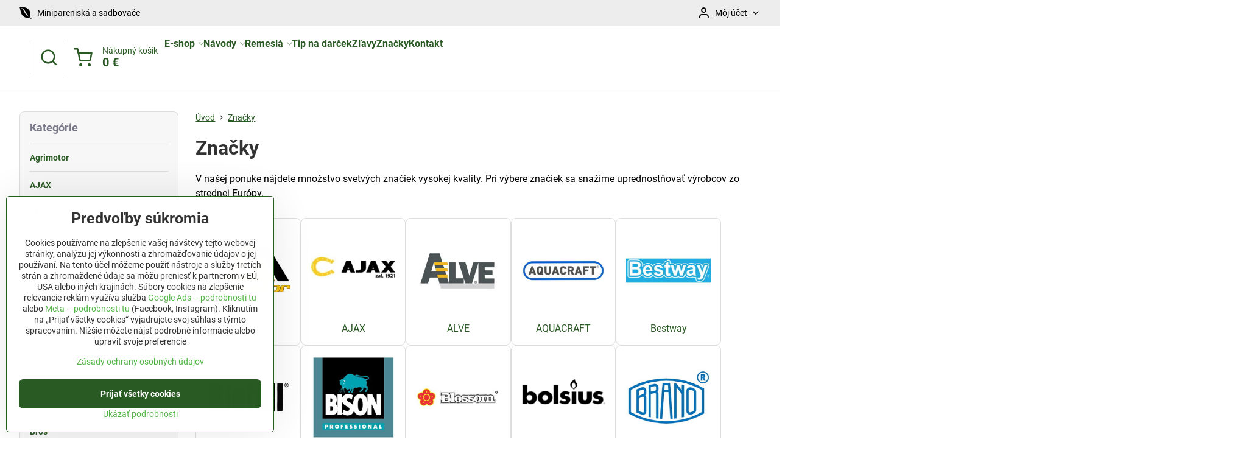

--- FILE ---
content_type: text/html; charset=UTF-8
request_url: https://www.jutro.sk/c/znacky?id=product-list-c168&view_sort=title
body_size: 30066
content:

<!DOCTYPE html>
<html  data-lang-code="sk" lang="sk" class="no-js s1-hasHeader2 s1-hasFixedMenu" data-lssid="9575cd11954f">
    <head>
        <meta charset="utf-8">
        		<title>Značky - Bison, Cerva, Strend pro, Prosperplast</title>
                    <meta name="description" content="V našej ponuke nájdete množstvo svetových značiek vysokej kvality. Značky ako Bison, Cerva, Strend pro, Prosperplast, Esab ...">
        		<meta name="viewport" content="width=device-width, initial-scale=1" />
		         
<script data-privacy-group="script">
var FloxSettings = {
'cartItems': {},'cartProducts': {},'cartType': "slider",'loginType': "slider",'regformType': "slider",'langVer': "" 
}; 
 
</script>
<script data-privacy-group="script">
FloxSettings.img_size = { 'min': "50x50",'small': "120x120",'medium': "440x440",'large': "800x800",'max': "1600x1600",'product_antn': "440x440",'product_detail': "800x800" };
</script>
    <template id="privacy_iframe_info">
    <div class="floxIframeBlockedInfo" data-func-text="Funkčné" data-analytic-text="Analytické" data-ad-text="Marketingové" data-nosnippet="1">
    <div class="floxIframeBlockedInfo__common">
        <div class="likeH3">Externý obsah je blokovaný Voľbami súkromia</div>
        <p>Prajete si načítať externý obsah?</p>
    </div>
    <div class="floxIframeBlockedInfo__youtube">
        <div class="likeH3">Videá Youtube sú blokované Voľbami súkromia</div>
        <p>Prajete si načítať Youtube video?</p>
    </div>
    <div class="floxIframeBlockedInfo__buttons">
        <button class="button floxIframeBlockedInfo__once">Povoliť tentokrát</button>
        <button class="button floxIframeBlockedInfo__always" >Povoliť a zapamätať - súhlas s druhom cookie: </button>
    </div>
    <a class="floxIframeBlockedLink__common" href=""><i class="fa fa-external-link"></i> Otvoriť obsah v novom okne</a>
    <a class="floxIframeBlockedLink__youtube" href=""><i class="fa fa-external-link"></i> Otvoriť video v novom okne</a>
</div>
</template>
<script type="text/javascript" data-privacy-group="script">
FloxSettings.options={},FloxSettings.options.MANDATORY=1,FloxSettings.options.FUNC=2,FloxSettings.options.ANALYTIC=4,FloxSettings.options.AD=8;
FloxSettings.options.fullConsent=1;FloxSettings.options.maxConsent=15;FloxSettings.options.consent=0,localStorage.getItem("floxConsent")&&(FloxSettings.options.consent=parseInt(localStorage.getItem("floxConsent")));FloxSettings.options.sync=1;FloxSettings.google_consent2_options={},FloxSettings.google_consent2_options.AD_DATA=1,FloxSettings.google_consent2_options.AD_PERSON=2;FloxSettings.google_consent2_options.consent=-1,localStorage.getItem("floxGoogleConsent2")&&(FloxSettings.google_consent2_options.consent=parseInt(localStorage.getItem("floxGoogleConsent2")));const privacyIsYoutubeUrl=function(e){return e.includes("youtube.com/embed")||e.includes("youtube-nocookie.com/embed")},privacyIsGMapsUrl=function(e){return e.includes("google.com/maps/embed")||/maps\.google\.[a-z]{2,3}\/maps/i.test(e)},privacyGetPrivacyGroup=function(e){var t="";if(e.getAttribute("data-privacy-group")?t=e.getAttribute("data-privacy-group"):e.closest("*[data-privacy-group]")&&(t=e.closest("*[data-privacy-group]").getAttribute("data-privacy-group")),"IFRAME"===e.tagName){let r=e.src||"";privacyIsYoutubeUrl(r)&&(e.setAttribute("data-privacy-group","func"),t="func"),privacyIsGMapsUrl(r)&&(e.setAttribute("data-privacy-group","func"),t="func")}return"regular"===t&&(t="script"),t},privacyBlockScriptNode=function(e){e.type="javascript/blocked";let t=function(r){"javascript/blocked"===e.getAttribute("type")&&r.preventDefault(),e.removeEventListener("beforescriptexecute",t)};e.addEventListener("beforescriptexecute",t)},privacyHandleScriptTag=function(e){let t=privacyGetPrivacyGroup(e);if(t){if("script"===t)return;"mandatory"===t||"func"===t&&FloxSettings.options.consent&FloxSettings.options.FUNC||"analytic"===t&&FloxSettings.options.consent&FloxSettings.options.ANALYTIC||"ad"===t&&FloxSettings.options.consent&FloxSettings.options.AD||privacyBlockScriptNode(e)}else FloxSettings.options.allow_unclassified||privacyBlockScriptNode(e)},privacyShowPlaceholder=function(e){let t=privacyGetPrivacyGroup(e);var r=document.querySelector("#privacy_iframe_info").content.cloneNode(!0),i=r.querySelector(".floxIframeBlockedInfo__always");i.textContent=i.textContent+r.firstElementChild.getAttribute("data-"+t+"-text"),r.firstElementChild.setAttribute("data-"+t,"1"),r.firstElementChild.removeAttribute("data-func-text"),r.firstElementChild.removeAttribute("data-analytic-text"),r.firstElementChild.removeAttribute("data-ad-text");let o=e.parentNode.classList.contains("blockYoutube");if(e.style.height){let a=e.style.height,c=e.style.width;e.setAttribute("data-privacy-style-height",a),r.firstElementChild.style.setProperty("--iframe-h",a),r.firstElementChild.style.setProperty("--iframe-w",c),e.style.height="0"}else if(e.getAttribute("height")){let n=e.getAttribute("height").replace("px",""),l=e.getAttribute("width").replace("px","");e.setAttribute("data-privacy-height",n),n.includes("%")?r.firstElementChild.style.setProperty("--iframe-h",n):r.firstElementChild.style.setProperty("--iframe-h",n+"px"),l.includes("%")?r.firstElementChild.style.setProperty("--iframe-w",l):r.firstElementChild.style.setProperty("--iframe-w",l+"px"),e.setAttribute("height",0)}else if(o&&e.parentNode.style.maxHeight){let s=e.parentNode.style.maxHeight,p=e.parentNode.style.maxWidth;r.firstElementChild.style.setProperty("--iframe-h",s),r.firstElementChild.style.setProperty("--iframe-w",p)}let u=e.getAttribute("data-privacy-src")||"";privacyIsYoutubeUrl(u)?(r.querySelector(".floxIframeBlockedInfo__common").remove(),r.querySelector(".floxIframeBlockedLink__common").remove(),r.querySelector(".floxIframeBlockedLink__youtube").setAttribute("href",u.replace("/embed/","/watch?v="))):u?(r.querySelector(".floxIframeBlockedInfo__youtube").remove(),r.querySelector(".floxIframeBlockedLink__youtube").remove(),r.querySelector(".floxIframeBlockedLink__common").setAttribute("href",u)):(r.querySelector(".floxIframeBlockedInfo__once").remove(),r.querySelector(".floxIframeBlockedInfo__youtube").remove(),r.querySelector(".floxIframeBlockedLink__youtube").remove(),r.querySelector(".floxIframeBlockedLink__common").remove(),r.querySelector(".floxIframeBlockedInfo__always").classList.add("floxIframeBlockedInfo__always--reload")),e.parentNode.insertBefore(r,e.nextSibling),o&&e.parentNode.classList.add("blockYoutube--blocked")},privacyHidePlaceholderIframe=function(e){var t=e.nextElementSibling;if(t&&t.classList.contains("floxIframeBlockedInfo")){let r=e.parentNode.classList.contains("blockYoutube");r&&e.parentNode.classList.remove("blockYoutube--blocked"),e.getAttribute("data-privacy-style-height")?e.style.height=e.getAttribute("data-privacy-style-height"):e.getAttribute("data-privacy-height")?e.setAttribute("height",e.getAttribute("data-privacy-height")):e.classList.contains("invisible")&&e.classList.remove("invisible"),t.remove()}},privacyBlockIframeNode=function(e){var t=e.src||"";""===t&&e.getAttribute("data-src")&&(t=e.getAttribute("data-src")),e.setAttribute("data-privacy-src",t),e.removeAttribute("src"),!e.classList.contains("floxNoPrivacyPlaceholder")&&(!e.style.width||parseInt(e.style.width)>200)&&(!e.getAttribute("width")||parseInt(e.getAttribute("width"))>200)&&(!e.style.height||parseInt(e.style.height)>200)&&(!e.getAttribute("height")||parseInt(e.getAttribute("height"))>200)&&(!e.style.display||"none"!==e.style.display)&&(!e.style.visibility||"hidden"!==e.style.visibility)&&privacyShowPlaceholder(e)},privacyHandleIframeTag=function(e){let t=privacyGetPrivacyGroup(e);if(t){if("script"===t||"mandatory"===t)return;if("func"===t&&FloxSettings.options.consent&FloxSettings.options.FUNC)return;if("analytic"===t&&FloxSettings.options.consent&FloxSettings.options.ANALYTIC||"ad"===t&&FloxSettings.options.consent&FloxSettings.options.AD)return;privacyBlockIframeNode(e)}else{if(FloxSettings.options.allow_unclassified)return;privacyBlockIframeNode(e)}},privacyHandleYoutubeGalleryItem=function(e){if(!(FloxSettings.options.consent&FloxSettings.options.FUNC)){var t=e.closest(".gallery").getAttribute("data-preview-height"),r=e.getElementsByTagName("img")[0],i=r.getAttribute("src").replace(t+"/"+t,"800/800");r.classList.contains("flox-lazy-load")&&(i=r.getAttribute("data-src").replace(t+"/"+t,"800/800")),e.setAttribute("data-href",e.getAttribute("href")),e.setAttribute("href",i),e.classList.replace("ytb","ytbNoConsent")}},privacyBlockPrivacyElementNode=function(e){e.classList.contains("floxPrivacyPlaceholder")?(privacyShowPlaceholder(e),e.classList.add("invisible")):e.style.display="none"},privacyHandlePrivacyElementNodes=function(e){let t=privacyGetPrivacyGroup(e);if(t){if("script"===t||"mandatory"===t)return;if("func"===t&&FloxSettings.options.consent&FloxSettings.options.FUNC)return;if("analytic"===t&&FloxSettings.options.consent&FloxSettings.options.ANALYTIC||"ad"===t&&FloxSettings.options.consent&FloxSettings.options.AD)return;privacyBlockPrivacyElementNode(e)}else{if(FloxSettings.options.allow_unclassified)return;privacyBlockPrivacyElementNode(e)}};function privacyLoadScriptAgain(e){var t=document.getElementsByTagName("head")[0],r=document.createElement("script");r.src=e.getAttribute("src"),t.appendChild(r),e.parentElement.removeChild(e)}function privacyExecuteScriptAgain(e){var t=document.getElementsByTagName("head")[0],r=document.createElement("script");r.textContent=e.textContent,t.appendChild(r),e.parentElement.removeChild(e)}function privacyEnableScripts(){document.querySelectorAll('script[type="javascript/blocked"]').forEach(e=>{let t=privacyGetPrivacyGroup(e);(FloxSettings.options.consent&FloxSettings.options.ANALYTIC&&t.includes("analytic")||FloxSettings.options.consent&FloxSettings.options.AD&&t.includes("ad")||FloxSettings.options.consent&FloxSettings.options.FUNC&&t.includes("func"))&&(e.getAttribute("src")?privacyLoadScriptAgain(e):privacyExecuteScriptAgain(e))})}function privacyEnableIframes(){document.querySelectorAll("iframe[data-privacy-src]").forEach(e=>{let t=privacyGetPrivacyGroup(e);if(!(FloxSettings.options.consent&FloxSettings.options.ANALYTIC&&t.includes("analytic")||FloxSettings.options.consent&FloxSettings.options.AD&&t.includes("ad")||FloxSettings.options.consent&FloxSettings.options.FUNC&&t.includes("func")))return;privacyHidePlaceholderIframe(e);let r=e.getAttribute("data-privacy-src");e.setAttribute("src",r),e.removeAttribute("data-privacy-src")})}function privacyEnableYoutubeGalleryItems(){FloxSettings.options.consent&FloxSettings.options.FUNC&&(document.querySelectorAll(".ytbNoConsent").forEach(e=>{e.setAttribute("href",e.getAttribute("data-href")),e.classList.replace("ytbNoConsent","ytb")}),"function"==typeof initGalleryPlugin&&initGalleryPlugin())}function privacyEnableBlockedContent(e,t){document.querySelectorAll(".floxCaptchaCont").length&&(e&FloxSettings.options.FUNC)!=(t&FloxSettings.options.FUNC)?window.location.reload():(privacyEnableScripts(),privacyEnableIframes(),privacyEnableYoutubeGalleryItems(),"function"==typeof FloxSettings.privacyEnableScriptsCustom&&FloxSettings.privacyEnableScriptsCustom())}
function privacyUpdateConsent(){ FloxSettings.ga4&&"function"==typeof gtag&&gtag("consent","update",{ad_storage:FloxSettings.options.consent&FloxSettings.options.AD?"granted":"denied",analytics_storage:FloxSettings.options.consent&FloxSettings.options.ANALYTIC?"granted":"denied",functionality_storage:FloxSettings.options.consent&FloxSettings.options.FUNC?"granted":"denied",personalization_storage:FloxSettings.options.consent&FloxSettings.options.FUNC?"granted":"denied",security_storage:FloxSettings.options.consent&FloxSettings.options.FUNC?"granted":"denied",ad_user_data:FloxSettings.google_consent2_options.consent>-1&&FloxSettings.google_consent2_options.consent&FloxSettings.google_consent2_options.AD_DATA?"granted":"denied",ad_personalization:FloxSettings.google_consent2_options.consent>-1&&FloxSettings.google_consent2_options.consent&FloxSettings.google_consent2_options.AD_PERSON?"granted":"denied"});FloxSettings.gtm&&(gtag("consent","update",{ad_storage:FloxSettings.options.consent&FloxSettings.options.AD?"granted":"denied",analytics_storage:FloxSettings.options.consent&FloxSettings.options.ANALYTIC?"granted":"denied",functionality_storage:FloxSettings.options.consent&FloxSettings.options.FUNC?"granted":"denied",personalization_storage:FloxSettings.options.consent&FloxSettings.options.FUNC?"granted":"denied",security_storage:FloxSettings.options.consent&FloxSettings.options.FUNC?"granted":"denied",ad_user_data:FloxSettings.google_consent2_options.consent>-1&&FloxSettings.google_consent2_options.consent&FloxSettings.google_consent2_options.AD_DATA?"granted":"denied",ad_personalization:FloxSettings.google_consent2_options.consent>-1&&FloxSettings.google_consent2_options.consent&FloxSettings.google_consent2_options.AD_PERSON?"granted":"denied"}),dataLayer.push({cookie_consent:{marketing:FloxSettings.options.consent&FloxSettings.options.AD?"granted":"denied",analytics:FloxSettings.options.consent&FloxSettings.options.ANALYTIC?"granted":"denied"},event:"cookie_consent"}));if(FloxSettings.sklik&&FloxSettings.sklik.active){var e={rtgId:FloxSettings.sklik.seznam_retargeting_id,consent:FloxSettings.options.consent&&FloxSettings.options.consent&FloxSettings.options.ANALYTIC?1:0};"category"===FloxSettings.sklik.pageType?(e.category=FloxSettings.sklik.category,e.pageType=FloxSettings.sklik.pageType):"offerdetail"===FloxSettings.sklik.pagetype&&(e.itemId=FloxSettings.sklik.itemId,e.pageType=FloxSettings.sklik.pageType),window.rc&&window.rc.retargetingHit&&window.rc.retargetingHit(e)}"function"==typeof loadCartFromLS&&"function"==typeof saveCartToLS&&(loadCartFromLS(),saveCartToLS());}
const observer=new MutationObserver(e=>{e.forEach(({addedNodes:e})=>{e.forEach(e=>{if(FloxSettings.options.consent!==FloxSettings.options.maxConsent){if(1===e.nodeType&&"SCRIPT"===e.tagName)return privacyHandleScriptTag(e);if(1===e.nodeType&&"IFRAME"===e.tagName)return privacyHandleIframeTag(e);if(1===e.nodeType&&"A"===e.tagName&&e.classList.contains("ytb"))return privacyHandleYoutubeGalleryItem(e);if(1===e.nodeType&&"SCRIPT"!==e.tagName&&"IFRAME"!==e.tagName&&e.classList.contains("floxPrivacyElement"))return privacyHandlePrivacyElementNodes(e)}1===e.nodeType&&(e.classList.contains("mainPrivacyModal")||e.classList.contains("mainPrivacyBar"))&&(FloxSettings.options.consent>0&&!FloxSettings.options.forceShow&&-1!==FloxSettings.google_consent2_options.consent?e.style.display="none":FloxSettings.options.consent>0&&-1===FloxSettings.google_consent2_options.consent?e.classList.add("hideBWConsentOptions"):-1!==FloxSettings.google_consent2_options.consent&&e.classList.add("hideGC2ConsentOptions"))})})});observer.observe(document.documentElement,{childList:!0,subtree:!0}),document.addEventListener("DOMContentLoaded",function(){observer.disconnect()});const createElementBackup=document.createElement;document.createElement=function(...e){if("script"!==e[0].toLowerCase())return createElementBackup.bind(document)(...e);let n=createElementBackup.bind(document)(...e);return n.setAttribute("data-privacy-group","script"),n};
</script>

<meta name="referrer" content="no-referrer-when-downgrade">


<link rel="canonical" href="https://www.jutro.sk/c/znacky">
    

<meta property="og:title" content="Značky - Bison, Cerva, Strend pro, Prosperplast">
<meta property="og:site_name" content="Jutro.sk">

<meta property="og:url" content="https://www.jutro.sk/c/znacky">
<meta property="og:description" content="V našej ponuke nájdete množstvo svetových značiek vysokej kvality. Značky ako Bison, Cerva, Strend pro, Prosperplast, Esab ...">

<meta name="twitter:card" content="summary_large_image">
<meta name="twitter:title" content="Značky - Bison, Cerva, Strend pro, Prosperplast">
<meta name="twitter:description" content="V našej ponuke nájdete množstvo svetových značiek vysokej kvality. Značky ako Bison, Cerva, Strend pro, Prosperplast, Esab ...">

    <meta property="og:locale" content="sk_SK">

    <meta property="og:type" content="website">
                <script data-privacy-group="script" type="application/ld+json">
{
    "@context": "https://schema.org",
    "@type": "WebPage",
    "name": "Značky - Bison, Cerva, Strend pro, Prosperplast",
    "description": "V našej ponuke nájdete množstvo svetových značiek vysokej kvality. Značky ako Bison, Cerva, Strend pro, Prosperplast, Esab ..."}
</script>
<script data-privacy-group="script" type="application/ld+json">
{
   "@context": "https://schema.org",
    "@type": "Organization",
    "url": "https://jutro.sk",
            "logo": "https://www.jutro.sk/files/logo-jutro-png.webp",
        "name": "Jutro.sk",
    "description": "Náradie pre dielňu, stavbu a záhradu.",
    "sameAs": ["https://www.facebook.com/jutro.sk/","https://www.pinterest.co.uk/jutrosk/","https://www.instagram.com/jutro.sk/","https://www.jutro.sk/blog"],
    "email": "obchod@jutro.sk",
    "telephone": "0948 487 682",
    "address": {
        "@type": "PostalAddress",
        "streetAddress": "Mlynská ",
        "addressLocality": "Rabča",
        "addressCountry": "SK",
        "postalCode": "029 44"
    }}
</script>  
<link rel="alternate" type="application/rss+xml" title="RSS feed pre www.jutro.sk" href="/e/rss/news">

<link rel="dns-prefetch" href="https://www.biznisweb.sk">
<link rel="preconnect" href="https://www.biznisweb.sk/" crossorigin>
<style type="text/css">
    

@font-face {
  font-family: 'Roboto';
  font-style: normal;
  font-display: swap;
  font-weight: 400;
  src: local(''),
       url('https://www.biznisweb.sk/templates/bw-fonts/roboto-v30-latin-ext_latin-regular.woff2') format('woff2'),
       url('https://www.biznisweb.sk/templates/bw-fonts/roboto-v30-latin-ext_latin-regular.woff') format('woff');
}


@font-face {
  font-family: 'Roboto';
  font-style: normal;
  font-display: swap;
  font-weight: 700;
  src: local(''),
       url('https://www.biznisweb.sk/templates/bw-fonts/roboto-v30-latin-ext_latin-700.woff2') format('woff2'),
       url('https://www.biznisweb.sk/templates/bw-fonts/roboto-v30-latin-ext_latin-700.woff') format('woff');
}
</style>

<link rel="preload" href="/erp-templates/skins/flat/universal/fonts/fontawesome-webfont.woff2" as="font" type="font/woff2" crossorigin>
<link href="/erp-templates/260119150452/universal.css" rel="stylesheet" type="text/css" media="all">  




  
<script data-privacy-group="regular">
    window.dataLayer = window.dataLayer || [];
    function gtag(){ dataLayer.push(arguments); }
    if(FloxSettings.options) {
        if(FloxSettings.options.consent) {
          gtag('consent', 'default', {
              'ad_storage': (FloxSettings.options.consent & FloxSettings.options.AD)?'granted':'denied',
              'analytics_storage': (FloxSettings.options.consent & FloxSettings.options.ANALYTIC)?'granted':'denied',
              'functionality_storage': (FloxSettings.options.consent & FloxSettings.options.FUNC)?'granted':'denied',
              'personalization_storage': (FloxSettings.options.consent & FloxSettings.options.FUNC)?'granted':'denied',
              'security_storage': (FloxSettings.options.consent & FloxSettings.options.FUNC)?'granted':'denied',
              'ad_user_data': ((FloxSettings.google_consent2_options.consent > -1) && FloxSettings.google_consent2_options.consent & FloxSettings.google_consent2_options.AD_DATA)?'granted':'denied',
              'ad_personalization': ((FloxSettings.google_consent2_options.consent > -1) && FloxSettings.google_consent2_options.consent & FloxSettings.google_consent2_options.AD_PERSON)?'granted':'denied'              
          });
          dataLayer.push({ 'cookie_consent': {
            'marketing': (FloxSettings.options.consent & FloxSettings.options.AD)?'granted':'denied',
            'analytics': (FloxSettings.options.consent & FloxSettings.options.ANALYTIC)?'granted':'denied'
          } });
        } else {
          gtag('consent', 'default', {
              'ad_storage': 'denied',
              'analytics_storage': 'denied',
              'functionality_storage': 'denied',
              'personalization_storage': 'denied',
              'security_storage': 'denied',
              'ad_user_data': 'denied',
              'ad_personalization': 'denied'
          });      
          dataLayer.push({ 'cookie_consent': {
            'marketing': 'denied',
            'analytics': 'denied'
            } 
          });    
        }    
    }
    
    dataLayer.push({
        'pageType' : 'category',
        'value': '0',
        'currency': 'EUR',
        'contentIds': []
            });
 
    FloxSettings.currency = 'EUR';
    FloxSettings.gtm = { 'init': true, 'container_id': 'GTM-52RZV45', 'page_type': 'category' };
    </script>

    <!-- Google Tag Manager HEAD -->
<script data-privacy-group="regular">(function(w,d,s,l,i){w[l]=w[l]||[];w[l].push({'gtm.start':
new Date().getTime(),event:'gtm.js'});var f=d.getElementsByTagName(s)[0],
j=d.createElement(s),dl=l!='dataLayer'?'&l='+l:'';j.async=true;j.src=
'//www.googletagmanager.com/gtm.js?id='+i+dl;f.parentNode.insertBefore(j,f);
})(window,document,'script','dataLayer','GTM-52RZV45');</script>
 
<script data-privacy-group="mandatory">
    FloxSettings.trackerData = {
                    'cartIds': []
            };
    </script>    <!-- Global site tag (gtag.js) - Google Analytics -->
    <script async src="https://www.googletagmanager.com/gtag/js?id=G-ZDPM0MLN75" data-privacy-group="regular"></script>    
    <script data-privacy-group="regular">
        window.dataLayer = window.dataLayer || [];
        function gtag(){ dataLayer.push(arguments); }
        if(FloxSettings.options) {
          if(FloxSettings.options.consent) {
            gtag('consent', 'default', {
              'ad_storage': (FloxSettings.options.consent & FloxSettings.options.AD)?'granted':'denied',
              'analytics_storage': (FloxSettings.options.consent & FloxSettings.options.ANALYTIC)?'granted':'denied',
              'functionality_storage': (FloxSettings.options.consent & FloxSettings.options.FUNC)?'granted':'denied',
              'personalization_storage': (FloxSettings.options.consent & FloxSettings.options.FUNC)?'granted':'denied',
              'security_storage': (FloxSettings.options.consent & FloxSettings.options.FUNC)?'granted':'denied',
              'ad_user_data': ((FloxSettings.google_consent2_options.consent > -1) && FloxSettings.google_consent2_options.consent & FloxSettings.google_consent2_options.AD_DATA)?'granted':'denied',
              'ad_personalization': ((FloxSettings.google_consent2_options.consent > -1) && FloxSettings.google_consent2_options.consent & FloxSettings.google_consent2_options.AD_PERSON)?'granted':'denied',
              'wait_for_update': 500
            });  
          } else {
            gtag('consent', 'default', {
              'ad_storage': 'denied',
              'analytics_storage': 'denied',
              'functionality_storage': 'denied',
              'personalization_storage': 'denied',
              'security_storage': 'denied',
              'ad_user_data': 'denied',
              'ad_personalization': 'denied',
              'wait_for_update': 500
            });  
          }
        }
        gtag('js', new Date());
     
        gtag('set', { 'currency': 'EUR' }); 
      
    

    FloxSettings.ga4 = 1;
    FloxSettings.gtagID = 'G-ZDPM0MLN75';
    gtag('config', 'G-ZDPM0MLN75',{  'groups': 'ga4' });   

  
    </script>   
 
    <link rel="shortcut icon" href="/files/fotky/2020/april/apple-icon-180x180.png">
    <link rel="icon" href="/files/fotky/2020/april/apple-icon-180x180.png?refresh" type="image/x-icon">

		<script data-privacy-group="script">
			FloxSettings.cartType = "same_page";
			FloxSettings.loginType = "custom";
			FloxSettings.regformType = "custom";
		</script>
												<style>
			:root {
				--s1-accentTransparent: #54B44817;
				--s1-accentComplement: #000;
				--s1-maccentComplement: #000;
				--s1-menuBgComplementTransparent: #000b;
				--s1-menuBgComplementTransparent2: #0002;
				--s1-menuBgComplement: #000;
				--s1-accentDark: #2a5a24;
			}
		</style>

		</head>
<body class="s1-pt-category  s1-roundedCorners">
    
    <noscript class="noprint">
        <div id="noscript">
            Javascript není prohlížečem podporován nebo je vypnutý. Pro zobrazení stránky tak, jak byla zamýšlena, použijte prohlížeč s podporou JavaScript.
            <br>Pomoc: <a href="https://www.enable-javascript.com/" target="_blank">Enable-Javascript.com</a>.
        </div>
    </noscript>
    
    <div class="oCont remodal-bg">
																								
						

	
	<section class="s1-headerTop s1-headerTop-style2 noprint">
		<div class="s1-cont flex ai-c">
							<div class="s1-headerTop-left">
					                        <div id="box-id-top_header_left" class="pagebox">
                                                        	<nav class="s1-topNav">
		<ul class="s1-topNav-items">
																																																																																																																																																																																																																																																																																																																																																																																																																										<li class="s1-topNav-item ">
						<a class="s1-topNav-link " href="/c/zahrada/minipareniska" >
															        
    <i class="navIcon fa fa-envira fa-fw imgIcon50"></i>
    
														<span class="s1-topNav-linkText">Minipareniská a sadbovače</span>
						</a>
					</li>
																																																																					</ul>
	</nav>

                             
            </div> 
    
				</div>
										<div class="s1-headerTop-right flex ml-a">
											<div class="s1-dropDown s1-loginDropdown">
	<a href="/e/login" class="s1-dropDown-toggler">
		<i class="s1-icon s1-icon-user s1-dropDown-icon" aria-hidden="true"></i>
		<span class="s1-dropDown-title">Môj účet</span>
		<i class="fa fa-angle-down s1-dropDown-arrow"></i>
	</a>
	<ul class="s1-dropDown-items">
				<li class="s1-dropDown-item">
			<a class="s1-dropDown-link" href="/e/login" data-remodal-target="s1-acc">
				<i class="s1-icon s1-icon-log-in s1-dropDown-icon"></i>
				<span class="s1-dropDown-title">Prihlásiť sa</span>
			</a>
		</li>
						<li class="s1-dropDown-item">
			<a class="s1-dropDown-link" href="/e/account/register">
				<i class="s1-icon s1-icon-user-plus s1-dropDown-icon"></i>
				<span class="s1-dropDown-title">Registrácia</span>
			</a>
		</li>
    		</ul>
</div>

														</div>
					</div>
	</section>
<header class="s1-header s1-header-style2  noprint">
	<section class="s1-header-cont s1-cont flex">
		<div class="s1-header-logo">
							<a class="s1-imglogo" href="/"><img src="/files/logo-jutro-png.webp" alt="Logo"></a>
					</div>
		<div class="s1-header-actions flex">
						<div class="s1-header-search">
				<!-- search activator -->
				<div class="s1-header-action ">
					<a href="/e/search" title="Hľadať" class="s1-header-actionLink s1-searchActivatorJS"><i class="s1-icon s1-icon-search"></i></a>
				</div>
					<form action="/e/search" method="get" class="siteSearchForm s1-topSearch-form">
		<div class="siteSearchCont s1-topSearch">
			<label class="s1-siteSearch-label flex">
				<i class="s1-icon s1-icon-search rm-hide"></i>
				<input data-pages="Stránky" data-products="Produkty" data-categories="Kategórie" data-news="Novinky" data-brands="Výrobca" class="siteSearchInput" id="s1-small-search" placeholder="Vyhľadávanie" name="word" type="text" value="">
				<button class="button" type="submit">Hľadať</button>
			</label>
		</div>
	</form>

			</div>
			
												<!-- cart -->
			<div class="s1-headerCart-outer">
				            
    		<div class="s1-header-action s1-headerCart">
			<a class="s1-header-actionLink smallCart" href="/e/cart/index" title="Nákupný košík">
				<i class="s1-icon s1-icon-shopping-cart"></i>
				<span class="smallCartItems buttonCartInvisible invisible">0</span>
				<div class="s1-scText rl-hide">
					<span class="s1-scTitle">Nákupný košík</span>
					<span class="smallCartTotal smallCartPrice" data-pieces="0">0 €</span>
				</div>
			</a>
			<div id="s1-customSmallCartCont" class="s1-smallCart-wrapper"></div>
		</div>
    
			</div>
			<!-- menu -->
						<div class="s1-header-action l-hide">
				<button aria-label="Menu" class="s1-header-actionLink s1-menuActivatorJS"><i class="s1-icon s1-icon-menu"></i></button>
			</div>
					</div>
	</section>
		<div class="s1-menu-section ">
					<div class="s1-menu-overlay s1-menuActivatorJS l-hide"></div>
			<div class="s1-menu-wrapper">
				<div class="s1-menu-header l-hide">
					Menu
					<span class="s1-menuClose s1-menuActivatorJS">✕</span>
				</div>
				<div class="s1-menu-cont s1-cont">
											                        <div id="box-id-flox_main_menu" class="pagebox">
                                                        																																<nav class="s1-menu s1-menu-left ">
						<ul class="s1-menu-items">
														
																																																																																																
											<li class="s1-menu-item categoryTree hasSubmenu s1-sub-group s1-sub-group-inlineLinks ">
							<a class="s1-menu-link " href="/">
																<span>E-shop</span>
								<i class="s1-menuChevron fa fa-angle-right"></i>							</a>
															<ul class="s1-submenu-items level-1">
								<li class="s1-submenu-item level-1  hasSubmenu  ">
															<a href="/c/zahrada" class="s1-submenu-link ">
						<span>Záhrada</span>
						<i class="s1-menuChevron fa fa-angle-right l-hide"></i>					</a>
																		     
                                        																														<ul class="s1-submenu-items level-2">
								<li class="s1-submenu-item level-2    ">
															<a href="/c/zahrada/naradie" class="s1-submenu-link ">
						<span>Náradie</span>
											</a>
									</li>
								<li class="s1-submenu-item level-2    ">
															<a href="/c/zahrada/kvetinace" class="s1-submenu-link ">
						<span>Kvetináče a truhlíky</span>
											</a>
									</li>
								<li class="s1-submenu-item level-2    ">
															<a href="/c/zahrada/zavlazovanie" class="s1-submenu-link ">
						<span>Zavlažovanie</span>
											</a>
									</li>
								<li class="s1-submenu-item level-2    ">
															<a href="/c/zahrada/ploty-a-ohrady" class="s1-submenu-link ">
						<span>Ploty a ohrady</span>
											</a>
									</li>
								<li class="s1-submenu-item level-2    s1-hidden">
															<a href="/c/zahrada/postrekovace" class="s1-submenu-link ">
						<span>Postrekovače</span>
											</a>
									</li>
								<li class="s1-submenu-item level-2    s1-hidden">
															<a href="/c/zahrada/zakryvacie-plachty" class="s1-submenu-link ">
						<span>Záhradné plachty</span>
											</a>
									</li>
								<li class="s1-submenu-item level-2    s1-hidden">
															<a href="/c/zahrada/tkaniny-siete-a-textilie" class="s1-submenu-link ">
						<span>Tkaniny, siete a textílie</span>
											</a>
									</li>
								<li class="s1-submenu-item level-2    s1-hidden">
															<a href="/c/zahrada/chovatelske-potreby" class="s1-submenu-link ">
						<span>Chovateľské potreby</span>
											</a>
									</li>
								<li class="s1-submenu-item level-2    s1-hidden">
															<a href="/c/zahrada/zahradne-tyce" class="s1-submenu-link ">
						<span>Záhradné tyče</span>
											</a>
									</li>
								<li class="s1-submenu-item level-2    s1-hidden">
															<a href="/c/zahrada/grilovanie" class="s1-submenu-link ">
						<span>Grilovanie</span>
											</a>
									</li>
								<li class="s1-submenu-item level-2    s1-hidden">
															<a href="/c/zahrada/furiky-a-zahradne-voziky" class="s1-submenu-link ">
						<span>Fúriky a záhradné vozíky</span>
											</a>
									</li>
								<li class="s1-submenu-item level-2    s1-hidden">
															<a href="/c/zahrada/kompostery" class="s1-submenu-link ">
						<span>Kompostéry</span>
											</a>
									</li>
								<li class="s1-submenu-item level-2    s1-hidden">
															<a href="/c/zahrada/minipareniska" class="s1-submenu-link ">
						<span>Minipareniská</span>
											</a>
									</li>
								<li class="s1-submenu-item level-2    s1-hidden">
															<a href="/c/zahrada/nadoby-na-zber" class="s1-submenu-link ">
						<span>Nádoby na vodu a zber</span>
											</a>
									</li>
								<li class="s1-submenu-item level-2    s1-hidden">
															<a href="/c/zahrada/hnojiva" class="s1-submenu-link ">
						<span>Hnojivá</span>
											</a>
									</li>
								<li class="s1-submenu-item level-2    s1-hidden">
															<a href="/c/zahrada/ochrana-stromov" class="s1-submenu-link ">
						<span>Ochrana stromov</span>
											</a>
									</li>
								<li class="s1-submenu-item level-2    s1-hidden">
															<a href="/c/zahrada/skleniky-pareniska" class="s1-submenu-link ">
						<span>Fóliovníky, pareniská</span>
											</a>
									</li>
								<li class="s1-submenu-item level-2    s1-hidden">
															<a href="/c/zahrada/silony-na-kosenie" class="s1-submenu-link ">
						<span>Silony na kosenie</span>
											</a>
									</li>
								<li class="s1-submenu-item level-2    s1-hidden">
															<a href="/c/zahrada/solarne-svietidla" class="s1-submenu-link ">
						<span>Solárne svietidlá</span>
											</a>
									</li>
								<li class="s1-submenu-item level-2    s1-hidden">
															<a href="/c/zahrada/vinarske-potreby" class="s1-submenu-link ">
						<span>Vinárske potreby</span>
											</a>
									</li>
								<li class="s1-submenu-item level-2    s1-hidden">
															<a href="/c/zahrada/vrecia-a-vaky" class="s1-submenu-link ">
						<span>Vrecia a vaky</span>
											</a>
									</li>
								<li class="s1-submenu-item level-2    s1-hidden">
															<a href="/c/zahrada/zahradne-dekoracia" class="s1-submenu-link ">
						<span>Záhradné dekorácie</span>
											</a>
									</li>
								<li class="s1-submenu-item level-2    s1-hidden">
															<a href="/c/zahrada/zahradne-domceky" class="s1-submenu-link ">
						<span>Záhradné domčeky</span>
											</a>
									</li>
								<li class="s1-submenu-item level-2    s1-hidden">
															<a href="/c/zahrada/ostatne" class="s1-submenu-link ">
						<span>Ostatné</span>
											</a>
									</li>
								<li class="s1-submenu-item level-2    s1-hidden">
															<a href="/c/zahrada/zahradne-ohranicenia" class="s1-submenu-link ">
						<span>Záhradné ohraničenia</span>
											</a>
									</li>
												<li class="s1-submenu-item level-2 s1-submenu-showmore rl-hide">
					<a class="s1-submenu-link s1-submenu-linkShowmore" href="/c/zahrada">Ďalšie kategórie <i class="fa fa-angle-right" aria-hidden="true"></i></a>
				</li>
							</ul>
		    
															</li>
								<li class="s1-submenu-item level-1  hasSubmenu  ">
															<a href="/c/dielna" class="s1-submenu-link ">
						<span>Dielňa</span>
						<i class="s1-menuChevron fa fa-angle-right l-hide"></i>					</a>
																		     
                                        																														<ul class="s1-submenu-items level-2">
								<li class="s1-submenu-item level-2    ">
															<a href="/c/dielna/naradie" class="s1-submenu-link ">
						<span>Náradie</span>
											</a>
									</li>
								<li class="s1-submenu-item level-2    ">
															<a href="/c/dielna/chemia-a-lepidla" class="s1-submenu-link ">
						<span>Chémia a lepidlá</span>
											</a>
									</li>
								<li class="s1-submenu-item level-2    ">
															<a href="/c/dielna/vrtaky" class="s1-submenu-link ">
						<span>Vrtáky</span>
											</a>
									</li>
								<li class="s1-submenu-item level-2    ">
															<a href="/c/dielna/toolboxy-a-brasne" class="s1-submenu-link ">
						<span>Toolboxy a brašne</span>
											</a>
									</li>
								<li class="s1-submenu-item level-2    s1-hidden">
															<a href="/c/dielna/brusenie-a-rezanie" class="s1-submenu-link ">
						<span>Brúsenie a rezanie</span>
											</a>
									</li>
								<li class="s1-submenu-item level-2    s1-hidden">
															<a href="/c/dielna/ochranne-pracovne-prostriedky" class="s1-submenu-link ">
						<span>Ochranné pracovné pomôcky</span>
											</a>
									</li>
								<li class="s1-submenu-item level-2    s1-hidden">
															<a href="/c/dielna/zdvihaky-a-kladkostroje" class="s1-submenu-link ">
						<span>Zdviháky a kladkostroje</span>
											</a>
									</li>
								<li class="s1-submenu-item level-2    s1-hidden">
															<a href="/c/dielna/zvaranie" class="s1-submenu-link ">
						<span>Zváranie</span>
											</a>
									</li>
								<li class="s1-submenu-item level-2    s1-hidden">
															<a href="/c/dielna/kefy-a-kartace" class="s1-submenu-link ">
						<span>Kefy a kartáče</span>
											</a>
									</li>
								<li class="s1-submenu-item level-2    s1-hidden">
															<a href="/c/dielna/zveraky-a-zvierky" class="s1-submenu-link ">
						<span>Zveráky a zvierky</span>
											</a>
									</li>
								<li class="s1-submenu-item level-2    s1-hidden">
															<a href="/c/dielna/sponkovacky-a-sponky" class="s1-submenu-link ">
						<span>Sponkovačky a sponky</span>
											</a>
									</li>
								<li class="s1-submenu-item level-2    s1-hidden">
															<a href="/c/dielna/auto-moto" class="s1-submenu-link ">
						<span>Auto - Moto</span>
											</a>
									</li>
								<li class="s1-submenu-item level-2    s1-hidden">
															<a href="/c/dielna/kolieska" class="s1-submenu-link ">
						<span>Kolieska</span>
											</a>
									</li>
								<li class="s1-submenu-item level-2    s1-hidden">
															<a href="/c/dielna/kovadliny-nakovy" class="s1-submenu-link ">
						<span>Kovadliny - Nákovy</span>
											</a>
									</li>
								<li class="s1-submenu-item level-2    s1-hidden">
															<a href="/c/dielna/meradla" class="s1-submenu-link ">
						<span>Meradlá</span>
											</a>
									</li>
								<li class="s1-submenu-item level-2    s1-hidden">
															<a href="/c/dielna/pneu-prislusenstvo" class="s1-submenu-link ">
						<span>PNEU príslušenstvo</span>
											</a>
									</li>
								<li class="s1-submenu-item level-2    s1-hidden">
															<a href="/c/dielna/dielensky-vozik" class="s1-submenu-link ">
						<span>Dielenský vozík</span>
											</a>
									</li>
								<li class="s1-submenu-item level-2    s1-hidden">
															<a href="/c/dielna/gola-sady" class="s1-submenu-link ">
						<span>Gola sady</span>
											</a>
									</li>
								<li class="s1-submenu-item level-2    s1-hidden">
															<a href="/c/dielna/stahovacie-pasky" class="s1-submenu-link ">
						<span>Sťahovacie pásky</span>
											</a>
									</li>
								<li class="s1-submenu-item level-2    s1-hidden">
															<a href="/c/dielna/zavitnice" class="s1-submenu-link ">
						<span>Závitnice</span>
											</a>
									</li>
								<li class="s1-submenu-item level-2    s1-hidden">
															<a href="/c/dielna/ostatne" class="s1-submenu-link ">
						<span>Ostatné</span>
											</a>
									</li>
												<li class="s1-submenu-item level-2 s1-submenu-showmore rl-hide">
					<a class="s1-submenu-link s1-submenu-linkShowmore" href="/c/dielna">Ďalšie kategórie <i class="fa fa-angle-right" aria-hidden="true"></i></a>
				</li>
							</ul>
		    
															</li>
								<li class="s1-submenu-item level-1  hasSubmenu  ">
															<a href="/c/stavba" class="s1-submenu-link ">
						<span>Stavba</span>
						<i class="s1-menuChevron fa fa-angle-right l-hide"></i>					</a>
																		     
                                        																														<ul class="s1-submenu-items level-2">
								<li class="s1-submenu-item level-2    ">
															<a href="/c/stavba/naradie" class="s1-submenu-link ">
						<span>Náradie</span>
											</a>
									</li>
								<li class="s1-submenu-item level-2    ">
															<a href="/c/stavba/spojovaci-material" class="s1-submenu-link ">
						<span>Spojovací materiál</span>
											</a>
									</li>
								<li class="s1-submenu-item level-2    ">
															<a href="/c/stavba/maliarske-potreby" class="s1-submenu-link ">
						<span>Maliarske potreby</span>
											</a>
									</li>
								<li class="s1-submenu-item level-2    ">
															<a href="/c/stavba/zamky-kovania" class="s1-submenu-link ">
						<span>Zámky, kovania</span>
											</a>
									</li>
								<li class="s1-submenu-item level-2    s1-hidden">
															<a href="/c/stavba/nivelizacia-dlazby" class="s1-submenu-link ">
						<span>Nivelizácia dlažby</span>
											</a>
									</li>
								<li class="s1-submenu-item level-2    s1-hidden">
															<a href="/c/stavba/rezace-dlazby" class="s1-submenu-link ">
						<span>Rezanie dlažby</span>
											</a>
									</li>
								<li class="s1-submenu-item level-2    s1-hidden">
															<a href="/c/stavba/nadoby-a-vedra" class="s1-submenu-link ">
						<span>Nádoby a vedrá</span>
											</a>
									</li>
								<li class="s1-submenu-item level-2    s1-hidden">
															<a href="/c/stavba/metre-a-pasma" class="s1-submenu-link ">
						<span>Metre a pásma</span>
											</a>
									</li>
								<li class="s1-submenu-item level-2    s1-hidden">
															<a href="/c/stavba/miesadla" class="s1-submenu-link ">
						<span>Miešadlá</span>
											</a>
									</li>
								<li class="s1-submenu-item level-2    s1-hidden">
															<a href="/c/stavba/podlozky-a-staticke-kliny" class="s1-submenu-link ">
						<span>Podložky a statické kliny</span>
											</a>
									</li>
								<li class="s1-submenu-item level-2    s1-hidden">
															<a href="/c/stavba/prisavky-na-sklo" class="s1-submenu-link ">
						<span>Prísavky na sklo</span>
											</a>
									</li>
								<li class="s1-submenu-item level-2    s1-hidden">
															<a href="/c/stavba/retaze-a-lana" class="s1-submenu-link ">
						<span>Reťaze a laná</span>
											</a>
									</li>
								<li class="s1-submenu-item level-2    s1-hidden">
															<a href="/c/stavba/terce-pod-dlazbu" class="s1-submenu-link ">
						<span>Terče pod dlažbu</span>
											</a>
									</li>
								<li class="s1-submenu-item level-2    s1-hidden">
															<a href="/c/stavba/ostatne" class="s1-submenu-link ">
						<span>Ostatné</span>
											</a>
									</li>
												<li class="s1-submenu-item level-2 s1-submenu-showmore rl-hide">
					<a class="s1-submenu-link s1-submenu-linkShowmore" href="/c/stavba">Ďalšie kategórie <i class="fa fa-angle-right" aria-hidden="true"></i></a>
				</li>
							</ul>
		    
															</li>
								<li class="s1-submenu-item level-1  hasSubmenu  ">
															<a href="/c/domacnost" class="s1-submenu-link ">
						<span>Domácnosť</span>
						<i class="s1-menuChevron fa fa-angle-right l-hide"></i>					</a>
																		     
                                        																														<ul class="s1-submenu-items level-2">
								<li class="s1-submenu-item level-2    ">
															<a href="/c/domacnost/doplnky-do-kuchyne" class="s1-submenu-link ">
						<span>Doplnky do kuchyne</span>
											</a>
									</li>
								<li class="s1-submenu-item level-2    ">
															<a href="/c/domacnost/upratovanie" class="s1-submenu-link ">
						<span>Upratovanie</span>
											</a>
									</li>
								<li class="s1-submenu-item level-2    ">
															<a href="/c/domacnost/vianoce" class="s1-submenu-link ">
						<span>Vianoce</span>
											</a>
									</li>
								<li class="s1-submenu-item level-2    ">
															<a href="/c/domacnost/snury-lana-a-popruhy" class="s1-submenu-link ">
						<span>Šnúry, laná a popruhy</span>
											</a>
									</li>
								<li class="s1-submenu-item level-2    s1-hidden">
															<a href="/c/domacnost/nadoby" class="s1-submenu-link ">
						<span>Nádoby</span>
											</a>
									</li>
								<li class="s1-submenu-item level-2    s1-hidden">
															<a href="/c/domacnost/nicenie-skodcov" class="s1-submenu-link ">
						<span>Ničenie škodcov</span>
											</a>
									</li>
								<li class="s1-submenu-item level-2    s1-hidden">
															<a href="/c/domacnost/sviecky-a-fakle" class="s1-submenu-link ">
						<span>Sviečky a fakle</span>
											</a>
									</li>
								<li class="s1-submenu-item level-2    s1-hidden">
															<a href="/c/domacnost/rebriky" class="s1-submenu-link ">
						<span>Rebríky</span>
											</a>
									</li>
								<li class="s1-submenu-item level-2    s1-hidden">
															<a href="/c/domacnost/domacnost" class="s1-submenu-link ">
						<span>Domácnosť</span>
											</a>
									</li>
								<li class="s1-submenu-item level-2    s1-hidden">
															<a href="/c/domacnost/dusickovy-sortiment" class="s1-submenu-link ">
						<span>Dušičkový sortiment</span>
											</a>
									</li>
								<li class="s1-submenu-item level-2    s1-hidden">
															<a href="/c/domacnost/kose-a-susiaky-pradla" class="s1-submenu-link ">
						<span>Koše a sušiaky prádla</span>
											</a>
									</li>
								<li class="s1-submenu-item level-2    s1-hidden">
															<a href="/c/domacnost/zimna-udrzba" class="s1-submenu-link ">
						<span>Zimná údržba</span>
											</a>
									</li>
								<li class="s1-submenu-item level-2    s1-hidden">
															<a href="/c/domacnost/nadoby-a-kose-na-odpad" class="s1-submenu-link ">
						<span>Nádoby a koše na odpad</span>
											</a>
									</li>
								<li class="s1-submenu-item level-2    s1-hidden">
															<a href="/c/domacnost/autoplachty" class="s1-submenu-link ">
						<span>Autoplachty</span>
											</a>
									</li>
								<li class="s1-submenu-item level-2    s1-hidden">
															<a href="/c/domacnost/bakterie" class="s1-submenu-link ">
						<span>Baktérie</span>
											</a>
									</li>
								<li class="s1-submenu-item level-2    s1-hidden">
															<a href="/c/domacnost/boxy-a-organizery" class="s1-submenu-link ">
						<span>Boxy a organizéry</span>
											</a>
									</li>
								<li class="s1-submenu-item level-2    s1-hidden">
															<a href="/c/domacnost/cistiace-prostriedky" class="s1-submenu-link ">
						<span>Čistiace prostriedky</span>
											</a>
									</li>
								<li class="s1-submenu-item level-2    s1-hidden">
															<a href="/c/domacnost/domaci-milacikovia" class="s1-submenu-link ">
						<span>Domáci miláčikovia</span>
											</a>
									</li>
								<li class="s1-submenu-item level-2    s1-hidden">
															<a href="/c/domacnost/domove-cisla" class="s1-submenu-link ">
						<span>Domové čísla</span>
											</a>
									</li>
								<li class="s1-submenu-item level-2    s1-hidden">
															<a href="/c/domacnost/domove-zvonceky" class="s1-submenu-link ">
						<span>Domové zvončeky</span>
											</a>
									</li>
								<li class="s1-submenu-item level-2    s1-hidden">
															<a href="/c/domacnost/lampase" class="s1-submenu-link ">
						<span>Lampáše</span>
											</a>
									</li>
								<li class="s1-submenu-item level-2    s1-hidden">
															<a href="/c/domacnost/osobna-hygiena" class="s1-submenu-link ">
						<span>Osobná hygiena</span>
											</a>
									</li>
								<li class="s1-submenu-item level-2    s1-hidden">
															<a href="/c/domacnost/pracie-prostriedky" class="s1-submenu-link ">
						<span>Pracie prostriedky</span>
											</a>
									</li>
								<li class="s1-submenu-item level-2    s1-hidden">
															<a href="/c/domacnost/regaly" class="s1-submenu-link ">
						<span>Regály</span>
											</a>
									</li>
								<li class="s1-submenu-item level-2    s1-hidden">
															<a href="/c/domacnost/rohove-listy-na-stenu" class="s1-submenu-link ">
						<span>Rohové lišty na stenu</span>
											</a>
									</li>
								<li class="s1-submenu-item level-2    s1-hidden">
															<a href="/c/domacnost/rohoze" class="s1-submenu-link ">
						<span>Rohožky</span>
											</a>
									</li>
								<li class="s1-submenu-item level-2    s1-hidden">
															<a href="/c/domacnost/schranky" class="s1-submenu-link ">
						<span>Schránky</span>
											</a>
									</li>
								<li class="s1-submenu-item level-2    s1-hidden">
															<a href="/c/domacnost/teplomery" class="s1-submenu-link ">
						<span>Teplomery</span>
											</a>
									</li>
								<li class="s1-submenu-item level-2    s1-hidden">
															<a href="/c/domacnost/tesnenia" class="s1-submenu-link ">
						<span>Tesnenie</span>
											</a>
									</li>
								<li class="s1-submenu-item level-2    s1-hidden">
															<a href="/c/domacnost/vchodove-striesky" class="s1-submenu-link ">
						<span>Vchodové striešky</span>
											</a>
									</li>
								<li class="s1-submenu-item level-2    s1-hidden">
															<a href="/c/domacnost/voziky-a-rudle" class="s1-submenu-link ">
						<span>Nákupné tašky a rudle</span>
											</a>
									</li>
								<li class="s1-submenu-item level-2    s1-hidden">
															<a href="/c/domacnost/vyhrievacie-deky" class="s1-submenu-link ">
						<span>Vyhrievacie deky</span>
											</a>
									</li>
								<li class="s1-submenu-item level-2    s1-hidden">
															<a href="/c/domacnost/zabijacka" class="s1-submenu-link ">
						<span>Zabíjačka</span>
											</a>
									</li>
								<li class="s1-submenu-item level-2    s1-hidden">
															<a href="/c/domacnost/zarazky-na-dvere" class="s1-submenu-link ">
						<span>Zarážky na dvere</span>
											</a>
									</li>
								<li class="s1-submenu-item level-2    s1-hidden">
															<a href="/c/domacnost/ziarovky" class="s1-submenu-link ">
						<span>Žiarovky</span>
											</a>
									</li>
								<li class="s1-submenu-item level-2    s1-hidden">
															<a href="/c/domacnost/ostatne" class="s1-submenu-link ">
						<span>Ostatné</span>
											</a>
									</li>
								<li class="s1-submenu-item level-2    s1-hidden">
															<a href="/c/domacnost/postove-schranky" class="s1-submenu-link ">
						<span>Poštové schránky</span>
											</a>
									</li>
								<li class="s1-submenu-item level-2    s1-hidden">
															<a href="/c/domacnost/nakupne-voziky" class="s1-submenu-link ">
						<span>Nákupné vozíky</span>
											</a>
									</li>
												<li class="s1-submenu-item level-2 s1-submenu-showmore rl-hide">
					<a class="s1-submenu-link s1-submenu-linkShowmore" href="/c/domacnost">Ďalšie kategórie <i class="fa fa-angle-right" aria-hidden="true"></i></a>
				</li>
							</ul>
		    
															</li>
								<li class="s1-submenu-item level-1  hasSubmenu  ">
															<a href="/c/volny-cas" class="s1-submenu-link ">
						<span>Voľný čas</span>
						<i class="s1-menuChevron fa fa-angle-right l-hide"></i>					</a>
																		     
                                        																														<ul class="s1-submenu-items level-2">
								<li class="s1-submenu-item level-2    ">
															<a href="/c/volny-cas/bazeny" class="s1-submenu-link ">
						<span>Bazény a príslušenstvo</span>
											</a>
									</li>
								<li class="s1-submenu-item level-2    ">
															<a href="/c/volny-cas/detsky-svet" class="s1-submenu-link ">
						<span>Detský svet</span>
											</a>
									</li>
								<li class="s1-submenu-item level-2    ">
															<a href="/c/volny-cas/stany" class="s1-submenu-link ">
						<span>Stany</span>
											</a>
									</li>
								<li class="s1-submenu-item level-2    ">
															<a href="/c/volny-cas/hojdacie-siete-a-zavesne-kresla" class="s1-submenu-link ">
						<span>Hojdacie siete</span>
											</a>
									</li>
								<li class="s1-submenu-item level-2    s1-hidden">
															<a href="/c/volny-cas/zavesne-kresla" class="s1-submenu-link ">
						<span>Závesné kreslá</span>
											</a>
									</li>
								<li class="s1-submenu-item level-2    s1-hidden">
															<a href="/c/volny-cas/trampoliny" class="s1-submenu-link ">
						<span>Trampolíny</span>
											</a>
									</li>
								<li class="s1-submenu-item level-2    s1-hidden">
															<a href="/c/volny-cas/zahradne-slnecniky-a-stojany" class="s1-submenu-link ">
						<span>Slnečníky</span>
											</a>
									</li>
								<li class="s1-submenu-item level-2    s1-hidden">
															<a href="/c/volny-cas/zahradne-lehatka" class="s1-submenu-link ">
						<span>Lehátka</span>
											</a>
									</li>
								<li class="s1-submenu-item level-2    s1-hidden">
															<a href="/c/volny-cas/nabytok" class="s1-submenu-link ">
						<span>Záhradný nábytok</span>
											</a>
									</li>
								<li class="s1-submenu-item level-2    s1-hidden">
															<a href="/c/volny-cas/hojdacky" class="s1-submenu-link ">
						<span>Záhradné hojdačky</span>
											</a>
									</li>
								<li class="s1-submenu-item level-2    s1-hidden">
															<a href="/c/volny-cas/vodny-svet" class="s1-submenu-link ">
						<span>Vodný svet</span>
											</a>
									</li>
								<li class="s1-submenu-item level-2    s1-hidden">
															<a href="/c/volny-cas/noze-rybarskehubarske" class="s1-submenu-link ">
						<span>Nože rybárske/hubárske</span>
											</a>
									</li>
												<li class="s1-submenu-item level-2 s1-submenu-showmore rl-hide">
					<a class="s1-submenu-link s1-submenu-linkShowmore" href="/c/volny-cas">Ďalšie kategórie <i class="fa fa-angle-right" aria-hidden="true"></i></a>
				</li>
							</ul>
		    
															</li>
								<li class="s1-submenu-item level-1  hasSubmenu  ">
															<a href="/c/vykurovanie" class="s1-submenu-link ">
						<span>Vykurovanie</span>
						<i class="s1-menuChevron fa fa-angle-right l-hide"></i>					</a>
																		     
                                        																														<ul class="s1-submenu-items level-2">
								<li class="s1-submenu-item level-2    ">
															<a href="/c/vykurovanie/ohrievace" class="s1-submenu-link ">
						<span>Ohrievače</span>
											</a>
									</li>
								<li class="s1-submenu-item level-2    ">
															<a href="/c/vykurovanie/rury-a-kolena" class="s1-submenu-link ">
						<span>Rúry a kolená</span>
											</a>
									</li>
								<li class="s1-submenu-item level-2    ">
															<a href="/c/vykurovanie/kefy-a-stetky" class="s1-submenu-link ">
						<span>Kefy a nástavce</span>
											</a>
									</li>
								<li class="s1-submenu-item level-2    ">
															<a href="/c/vykurovanie/rosty-a-platne" class="s1-submenu-link ">
						<span>Rošty a platne</span>
											</a>
									</li>
								<li class="s1-submenu-item level-2    s1-hidden">
															<a href="/c/vykurovanie/mriezky-a-dvierka" class="s1-submenu-link ">
						<span>Mriežky a dvierka</span>
											</a>
									</li>
								<li class="s1-submenu-item level-2    s1-hidden">
															<a href="/c/vykurovanie/kachle-a-sporaky" class="s1-submenu-link ">
						<span>Kachle a sporáky</span>
											</a>
									</li>
								<li class="s1-submenu-item level-2    s1-hidden">
															<a href="/c/vykurovanie/stojany-voziky-a-nose-na-drevo" class="s1-submenu-link ">
						<span>Stojany, vozíky a noše</span>
											</a>
									</li>
								<li class="s1-submenu-item level-2    s1-hidden">
															<a href="/c/vykurovanie/ostatne" class="s1-submenu-link ">
						<span>Ostatné</span>
											</a>
									</li>
												<li class="s1-submenu-item level-2 s1-submenu-showmore rl-hide">
					<a class="s1-submenu-link s1-submenu-linkShowmore" href="/c/vykurovanie">Ďalšie kategórie <i class="fa fa-angle-right" aria-hidden="true"></i></a>
				</li>
							</ul>
		    
															</li>
								<li class="s1-submenu-item level-1  hasSubmenu  ">
															<a href="/c/elektricke-naradie" class="s1-submenu-link ">
						<span>Elektrické náradie</span>
						<i class="s1-menuChevron fa fa-angle-right l-hide"></i>					</a>
																		     
                                        																														<ul class="s1-submenu-items level-2">
								<li class="s1-submenu-item level-2    ">
															<a href="/c/elektricke-naradie/akumulatorovy-set" class="s1-submenu-link ">
						<span>Akumulátorový SET</span>
											</a>
									</li>
								<li class="s1-submenu-item level-2    ">
															<a href="/c/elektricke-naradie/brusky" class="s1-submenu-link ">
						<span>Brúsky</span>
											</a>
									</li>
								<li class="s1-submenu-item level-2    ">
															<a href="/c/elektricke-naradie/kable" class="s1-submenu-link ">
						<span>Káble</span>
											</a>
									</li>
								<li class="s1-submenu-item level-2    ">
															<a href="/c/elektricke-naradie/kompresory" class="s1-submenu-link ">
						<span>Kompresory</span>
											</a>
									</li>
								<li class="s1-submenu-item level-2    s1-hidden">
															<a href="/c/elektricke-naradie/miesadla-a-miesacky-na-stavbu" class="s1-submenu-link ">
						<span>Miešadlá a miešačky</span>
											</a>
									</li>
								<li class="s1-submenu-item level-2    s1-hidden">
															<a href="/c/elektricke-naradie/nabijacky" class="s1-submenu-link ">
						<span>Nabíjačky</span>
											</a>
									</li>
								<li class="s1-submenu-item level-2    s1-hidden">
															<a href="/c/elektricke-naradie/pily" class="s1-submenu-link ">
						<span>Píly</span>
											</a>
									</li>
								<li class="s1-submenu-item level-2    s1-hidden">
															<a href="/c/elektricke-naradie/trafopajky-a-pistole" class="s1-submenu-link ">
						<span>Spájkovačky a pištole</span>
											</a>
									</li>
								<li class="s1-submenu-item level-2    s1-hidden">
															<a href="/c/elektricke-naradie/svietidla" class="s1-submenu-link ">
						<span>Svietidlá a reflektory</span>
											</a>
									</li>
								<li class="s1-submenu-item level-2    s1-hidden">
															<a href="/c/elektricke-naradie/vrtacky-a-skrutkovace" class="s1-submenu-link ">
						<span>Vŕtačky a skrutkovače</span>
											</a>
									</li>
								<li class="s1-submenu-item level-2    s1-hidden">
															<a href="/c/elektricke-naradie/vysavace" class="s1-submenu-link ">
						<span>Vysávače</span>
											</a>
									</li>
								<li class="s1-submenu-item level-2    s1-hidden">
															<a href="/c/elektricke-naradie/zvaracky" class="s1-submenu-link ">
						<span>Zváračky</span>
											</a>
									</li>
								<li class="s1-submenu-item level-2    s1-hidden">
															<a href="/c/elektricke-naradie/ostatne" class="s1-submenu-link ">
						<span>Ostatné</span>
											</a>
									</li>
												<li class="s1-submenu-item level-2 s1-submenu-showmore rl-hide">
					<a class="s1-submenu-link s1-submenu-linkShowmore" href="/c/elektricke-naradie">Ďalšie kategórie <i class="fa fa-angle-right" aria-hidden="true"></i></a>
				</li>
							</ul>
		    
															</li>
								<li class="s1-submenu-item level-1  hasSubmenu  ">
															<a href="/c/zahradna-technika" class="s1-submenu-link ">
						<span>Záhradná technika</span>
						<i class="s1-menuChevron fa fa-angle-right l-hide"></i>					</a>
																		     
                                        																														<ul class="s1-submenu-items level-2">
								<li class="s1-submenu-item level-2    ">
															<a href="/c/zahradna-technika/akumulatorovy-set-do-zahrady" class="s1-submenu-link ">
						<span>Akumulátorový SET</span>
											</a>
									</li>
								<li class="s1-submenu-item level-2    ">
															<a href="/c/zahradna-technika/cerpadla" class="s1-submenu-link ">
						<span>Čerpadlá</span>
											</a>
									</li>
								<li class="s1-submenu-item level-2    ">
															<a href="/c/zahradna-technika/kosacky" class="s1-submenu-link ">
						<span>Kosačky</span>
											</a>
									</li>
								<li class="s1-submenu-item level-2    ">
															<a href="/c/zahradna-technika/krovinorezy" class="s1-submenu-link ">
						<span>Krovinorezy</span>
											</a>
									</li>
								<li class="s1-submenu-item level-2    s1-hidden">
															<a href="/c/zahradna-technika/kultivatory" class="s1-submenu-link ">
						<span>Kultivátory</span>
											</a>
									</li>
								<li class="s1-submenu-item level-2    s1-hidden">
															<a href="/c/zahradna-technika/oleje-a-maziva" class="s1-submenu-link ">
						<span>Oleje a mazivá</span>
											</a>
									</li>
								<li class="s1-submenu-item level-2    s1-hidden">
															<a href="/c/zahradna-technika/plotostrihy" class="s1-submenu-link ">
						<span>Plotostrihy</span>
											</a>
									</li>
								<li class="s1-submenu-item level-2    s1-hidden">
															<a href="/c/zahradna-technika/pily" class="s1-submenu-link ">
						<span>Reťazové píly</span>
											</a>
									</li>
								<li class="s1-submenu-item level-2    s1-hidden">
															<a href="/c/zahradna-technika/vysokotlakove-cistice" class="s1-submenu-link ">
						<span>Vysokotlakové čističe</span>
											</a>
									</li>
								<li class="s1-submenu-item level-2    s1-hidden">
															<a href="/c/zahradna-technika/ostatne" class="s1-submenu-link ">
						<span>Ostatné</span>
											</a>
									</li>
												<li class="s1-submenu-item level-2 s1-submenu-showmore rl-hide">
					<a class="s1-submenu-link s1-submenu-linkShowmore" href="/c/zahradna-technika">Ďalšie kategórie <i class="fa fa-angle-right" aria-hidden="true"></i></a>
				</li>
							</ul>
		    
															</li>
								<li class="s1-submenu-item level-1  hasSubmenu  ">
															<a href="/c/priemysel" class="s1-submenu-link ">
						<span>Priemysel</span>
						<i class="s1-menuChevron fa fa-angle-right l-hide"></i>					</a>
																		     
                                        																														<ul class="s1-submenu-items level-2">
								<li class="s1-submenu-item level-2    ">
															<a href="/c/priemysel/knipex" class="s1-submenu-link ">
						<span>Knipex</span>
											</a>
									</li>
								<li class="s1-submenu-item level-2    ">
															<a href="/c/priemysel/brusivo-germaflex" class="s1-submenu-link ">
						<span>Brusivo GERMAFLEX</span>
											</a>
									</li>
											</ul>
		    
															</li>
											</ul>
													</li>
																			
										
																			
										
																			
										
																			
																																																																																																
											<li class="s1-menu-item  hasSubmenu s1-sub-group s1-sub-group-inlineLinks ">
							<a class="s1-menu-link " href="/navody">
																<span>Návody</span>
								<i class="s1-menuChevron fa fa-angle-right"></i>							</a>
															<ul class="s1-submenu-items level-1">
								<li class="s1-submenu-item level-1    ">
															<a href="/navody/trvalky" class="s1-submenu-link ">
						<span>Trvalky</span>
											</a>
									</li>
								<li class="s1-submenu-item level-1    ">
															<a href="/navody/bylinky" class="s1-submenu-link ">
						<span>Bylinky</span>
											</a>
									</li>
								<li class="s1-submenu-item level-1    ">
															<a href="/navody/zelenina" class="s1-submenu-link ">
						<span>Zelenina</span>
											</a>
									</li>
								<li class="s1-submenu-item level-1    ">
															<a href="/navody/okrasne-kriky-a-dreviny" class="s1-submenu-link ">
						<span>Kríky a dreviny</span>
											</a>
									</li>
								<li class="s1-submenu-item level-1    ">
															<a href="/navody/izbove-rastliny-a-kvety" class="s1-submenu-link ">
						<span>Izbové kvety</span>
											</a>
									</li>
								<li class="s1-submenu-item level-1    ">
															<a href="/navody/balkonove-kvety" class="s1-submenu-link ">
						<span>Balkónové kvety</span>
											</a>
									</li>
								<li class="s1-submenu-item level-1    ">
															<a href="/navody/cibuloviny" class="s1-submenu-link ">
						<span>Cibuľoviny</span>
											</a>
									</li>
								<li class="s1-submenu-item level-1    ">
															<a href="/navody/strukoviny" class="s1-submenu-link ">
						<span>Strukoviny</span>
											</a>
									</li>
								<li class="s1-submenu-item level-1    ">
															<a href="/navody/drobne-ovocie" class="s1-submenu-link ">
						<span>Drobné ovocie</span>
											</a>
									</li>
								<li class="s1-submenu-item level-1    ">
															<a href="/navody/ovocne-stromy" class="s1-submenu-link ">
						<span>Ovocné stromy</span>
											</a>
									</li>
								<li class="s1-submenu-item level-1    ">
															<a href="/navody/obilniny" class="s1-submenu-link ">
						<span>Obilniny a olejniny</span>
											</a>
									</li>
								<li class="s1-submenu-item level-1    ">
															<a href="/navody/jednorocne-a-letnicky" class="s1-submenu-link ">
						<span>Letničky</span>
											</a>
									</li>
								<li class="s1-submenu-item level-1    ">
															<a href="/navody/lucne-kvety" class="s1-submenu-link ">
						<span>Lúčne kvety</span>
											</a>
									</li>
								<li class="s1-submenu-item level-1    ">
															<a href="/navody/huby-a-hriby" class="s1-submenu-link ">
						<span>Huby a hríby</span>
											</a>
									</li>
								<li class="s1-submenu-item level-1    ">
															<a href="/navody/skodcovia" class="s1-submenu-link ">
						<span>Škodcovia</span>
											</a>
									</li>
								<li class="s1-submenu-item level-1    ">
															<a href="/navody/hnojiva-a-postreky" class="s1-submenu-link ">
						<span>Hnojivá a postreky</span>
											</a>
									</li>
								<li class="s1-submenu-item level-1    ">
															<a href="/navody/zahradkarske-tipy" class="s1-submenu-link ">
						<span>Záhradkárske tipy</span>
											</a>
									</li>
								<li class="s1-submenu-item level-1    ">
															<a href="/navody/recepty-na-domace-sirupy-a-kombuchu" class="s1-submenu-link ">
						<span>Recepty zo záhrady</span>
											</a>
									</li>
								<li class="s1-submenu-item level-1    ">
															<a href="/navody/kalendar-zahradnych-prac" class="s1-submenu-link ">
						<span>Kalendár záhradných prác</span>
											</a>
									</li>
											</ul>
													</li>
																			
																																																																																																
											<li class="s1-menu-item  hasSubmenu s1-sub-group s1-sub-group-inlineLinks ">
							<a class="s1-menu-link " href="/c/remesla">
																<span>Remeslá</span>
								<i class="s1-menuChevron fa fa-angle-right"></i>							</a>
															<ul class="s1-submenu-items level-1">
								<li class="s1-submenu-item level-1    ">
															<a href="/c/remesla/automechanik" class="s1-submenu-link ">
						<span>Automechanik</span>
											</a>
									</li>
								<li class="s1-submenu-item level-1    ">
															<a href="/c/remesla/elektrikar" class="s1-submenu-link ">
						<span>Elektrikár</span>
											</a>
									</li>
								<li class="s1-submenu-item level-1    ">
															<a href="/c/remesla/klampiar" class="s1-submenu-link ">
						<span>Klampiar</span>
											</a>
									</li>
								<li class="s1-submenu-item level-1    ">
															<a href="/c/remesla/kominar" class="s1-submenu-link ">
						<span>Kominár</span>
											</a>
									</li>
								<li class="s1-submenu-item level-1    ">
															<a href="/c/remesla/kurenar" class="s1-submenu-link ">
						<span>Kúrenár</span>
											</a>
									</li>
								<li class="s1-submenu-item level-1    ">
															<a href="/c/remesla/maliar" class="s1-submenu-link ">
						<span>Maliar</span>
											</a>
									</li>
								<li class="s1-submenu-item level-1    ">
															<a href="/c/remesla/murar" class="s1-submenu-link ">
						<span>Murár</span>
											</a>
									</li>
								<li class="s1-submenu-item level-1    ">
															<a href="/c/remesla/obkladac" class="s1-submenu-link ">
						<span>Obkladač</span>
											</a>
									</li>
								<li class="s1-submenu-item level-1    ">
															<a href="/c/remesla/plynar" class="s1-submenu-link ">
						<span>Plynár</span>
											</a>
									</li>
								<li class="s1-submenu-item level-1    ">
															<a href="/c/remesla/stolar" class="s1-submenu-link ">
						<span>Stolár</span>
											</a>
									</li>
								<li class="s1-submenu-item level-1    ">
															<a href="/c/remesla/tesar" class="s1-submenu-link ">
						<span>Tesár</span>
											</a>
									</li>
								<li class="s1-submenu-item level-1    ">
															<a href="/c/remesla/upratovac" class="s1-submenu-link ">
						<span>Upratovač</span>
											</a>
									</li>
								<li class="s1-submenu-item level-1    ">
															<a href="/c/remesla/zahradnik" class="s1-submenu-link ">
						<span>Záhradník</span>
											</a>
									</li>
								<li class="s1-submenu-item level-1    ">
															<a href="/c/remesla/zamocnik" class="s1-submenu-link ">
						<span>Zámočník</span>
											</a>
									</li>
								<li class="s1-submenu-item level-1    ">
															<a href="/c/remesla/zvarac" class="s1-submenu-link ">
						<span>Zvárač</span>
											</a>
									</li>
											</ul>
													</li>
																			
										
																			
										
											<li class="s1-menu-item   ">
							<a class="s1-menu-link " href="/tip-na-darcek">
																<span>Tip na darček</span>
															</a>
													</li>
																			
										
																			
										
											<li class="s1-menu-item   ">
							<a class="s1-menu-link " href="/zlavy-5">
																<span>Zľavy</span>
															</a>
													</li>
																			
										
																			
										
																			
										
																			
										
																			
										
																			
										
											<li class="s1-menu-item   ">
							<a class="s1-menu-link " href="/znacky">
																<span>Značky</span>
															</a>
													</li>
																			
										
																			
										
																			
										
																			
										
											<li class="s1-menu-item   ">
							<a class="s1-menu-link " href="/kontakt">
																<span>Kontakt</span>
															</a>
													</li>
																			
										
																			
										
																			
										
																			
										
																			
										
												</ul>
		</nav>
	
                        </div> 
    
										
										<div class="s1-menu-addon s1-menuAddon-sidemenu m-hide">
						                        <div id="box-id-top_header_left" class="pagebox">
                                                        	<nav class="s1-topNav">
		<ul class="s1-topNav-items">
																																																																																																																																																																																																																																																																																																																																																																																																																										<li class="s1-topNav-item ">
						<a class="s1-topNav-link " href="/c/zahrada/minipareniska" >
															        
    <i class="navIcon fa fa-envira fa-fw imgIcon50"></i>
    
														<span class="s1-topNav-linkText">Minipareniská a sadbovače</span>
						</a>
					</li>
																																																																					</ul>
	</nav>

                             
            </div> 
    
					</div>
					
										<div class="s1-menu-addon s1-menuAddon-account m-hide">
						<div class="s1-dropDown s1-loginDropdown">
	<a href="/e/login" class="s1-dropDown-toggler">
		<i class="s1-icon s1-icon-user s1-dropDown-icon" aria-hidden="true"></i>
		<span class="s1-dropDown-title">Môj účet</span>
		<i class="fa fa-angle-down s1-dropDown-arrow"></i>
	</a>
	<ul class="s1-dropDown-items">
				<li class="s1-dropDown-item">
			<a class="s1-dropDown-link" href="/e/login" data-remodal-target="s1-acc">
				<i class="s1-icon s1-icon-log-in s1-dropDown-icon"></i>
				<span class="s1-dropDown-title">Prihlásiť sa</span>
			</a>
		</li>
						<li class="s1-dropDown-item">
			<a class="s1-dropDown-link" href="/e/account/register">
				<i class="s1-icon s1-icon-user-plus s1-dropDown-icon"></i>
				<span class="s1-dropDown-title">Registrácia</span>
			</a>
		</li>
    		</ul>
</div>

					</div>
					
					
									</div>
			</div>
			</div>
</header>
			<div class="s1-scrollObserve" data-body-class="scrolled"></div>

																										
			
			
			
						
									
																	
			
							<div id="main" class="basic">
					<div class="iCont s1-layout-basic">
						<div id="content" class="mainColumn">
        
						
										


	
	
<div id="product-list-c166" class="productList  s1-filterTop"     data-use-block="0" data-category-id="166" data-category-title="Značky"
          data-type="grid" data-fulltext=""     data-per-page="36"
     data-pagination-limit="36" data-order-by="title" data-order-desc="0"
     data-page="0" data-variant-filter="0"
	 data-continue-loading="0"
     data-continue-loading-count="0"
     	              data-price-min="0" data-price-max="0"
        data-price-from="0" data-price-to="0"
     >

			<div class="s1-layout-basic_w">
			<div class="s1-mainColumn">
													<div class="boxNP s1-titleAlign">
													<div class="boxHeader boxRow">
								<ul class="breadcrumbs" itemscope itemtype="https://schema.org/BreadcrumbList">
		    <li >
        <a href="/">
            <i class="fa fa-angle-left s1-bc-m-hide m-hide noprint"></i><span>Úvod</span>
        </a>
    </li>
    				        <li itemprop="itemListElement" itemscope itemtype="https://schema.org/ListItem" class="s1-bc-rm-hide">
            <i class="fa fa-angle-right s1-bc-rm-hide"></i>
            <a href="/c/znacky" itemprop="item">
				<span itemprop="name">Značky</span>
            </a>
            <meta itemprop="position" content="1">
        </li>
    </ul>
							</div>
																											<h1 class="productListTitle">
																			Značky
																	</h1>
													
													<div class="s1-categoryText-top clear">
								<div class="userHTMLContent productListDescription s1-animate">
        
    <p><span style="color: #000000;">V našej ponuke nájdete množstvo svetvých značiek vysokej kvality. Pri výbere značiek sa snažíme uprednostňovať výrobcov zo strednej Európy.</span></p>
</div>
															</div>
											</div>
				
									<div class="s1-block s1-subCategory-links ">
												
    	        	        	        	        	        	        	        	        	        	        	        	        	        	        	        	        	        	        	        	        	        	        	        	        	        	        	        	        	        	        	        	        	        	        	        	        	        	        	        	        	        	        	        	        	        	        	        	        	        	        	        	        	        	        	        	        	        	        	        	        	        	        	        	        	        	        	        	        	        	        	        	        	        	        	        	        	        	        	        	        	        	    
						<div class="blockDirectory boxSimple clear">
									<div class="directoryList gallery columns6"  data-column-count="6" data-preview-height="200">
									                                    <a href="/c/znacky/agrimotor"  class="directoryListItem s1-animate boxNP galleryItem ">
            <span class="figure">
                                    <span class="directoryListImageLink linkImage">
													<noscript>
								<img
									class="no-js-image"
									src="/resize/e/200/200/files/znacky/agrimotor.jpg"
									alt="Agrimotor | JUTRO.sk"
									title="Agrimotor | JUTRO.sk"								/>
							</noscript>
												<img
															src="data:image/svg+xml,%3Csvg xmlns='http://www.w3.org/2000/svg' viewBox='0 0 200 200' width='200' %3E%3C/svg%3E"
								data-src="/resize/e/200/200/files/znacky/agrimotor.jpg"
								class="flox-lazy-load"
														width="200"
							height="200"
							alt="Agrimotor | JUTRO.sk"
							title="Agrimotor | JUTRO.sk"						/>
                        
                    </span>
                				<span class="directoryListItemTitle">
                    <span class="directoryListLink">Agrimotor</span>
                </span>
            </span>
        </a>
		        	                                <a href="/c/znacky/ajax"  class="directoryListItem s1-animate boxNP galleryItem ">
            <span class="figure">
                                    <span class="directoryListImageLink linkImage">
													<noscript>
								<img
									class="no-js-image"
									src="/resize/e/200/200/files/rozcestnik/znacky/ajax-pilniky.jpg"
									alt="AJAX PILNÍKY | JUTRO.sk"
									title="AJAX PILNÍKY | JUTRO.sk"								/>
							</noscript>
												<img
															src="data:image/svg+xml,%3Csvg xmlns='http://www.w3.org/2000/svg' viewBox='0 0 200 200' width='200' %3E%3C/svg%3E"
								data-src="/resize/e/200/200/files/rozcestnik/znacky/ajax-pilniky.jpg"
								class="flox-lazy-load"
														width="200"
							height="200"
							alt="AJAX PILNÍKY | JUTRO.sk"
							title="AJAX PILNÍKY | JUTRO.sk"						/>
                        
                    </span>
                				<span class="directoryListItemTitle">
                    <span class="directoryListLink">AJAX</span>
                </span>
            </span>
        </a>
		        	                                <a href="/c/znacky/alve"  class="directoryListItem s1-animate boxNP galleryItem ">
            <span class="figure">
                                    <span class="directoryListImageLink linkImage">
													<noscript>
								<img
									class="no-js-image"
									src="/resize/e/200/200/files/znacky/alve.jpg"
									alt="ALVE - rebríky a schodíky | JUTRO.sk"
									title="ALVE - rebríky a schodíky | JUTRO.sk"								/>
							</noscript>
												<img
															src="data:image/svg+xml,%3Csvg xmlns='http://www.w3.org/2000/svg' viewBox='0 0 200 200' width='200' %3E%3C/svg%3E"
								data-src="/resize/e/200/200/files/znacky/alve.jpg"
								class="flox-lazy-load"
														width="200"
							height="200"
							alt="ALVE - rebríky a schodíky | JUTRO.sk"
							title="ALVE - rebríky a schodíky | JUTRO.sk"						/>
                        
                    </span>
                				<span class="directoryListItemTitle">
                    <span class="directoryListLink">ALVE</span>
                </span>
            </span>
        </a>
		        	                                <a href="/c/znacky/aquacraft"  class="directoryListItem s1-animate boxNP galleryItem ">
            <span class="figure">
                                    <span class="directoryListImageLink linkImage">
													<noscript>
								<img
									class="no-js-image"
									src="/resize/e/200/200/files/znacky/aquacraft.jpg"
									alt="AQUACRAFT - zavlažovanie a záhradné náradie | JUTRO.sk"
									title="AQUACRAFT - zavlažovanie a záhradné náradie | JUTRO.sk"								/>
							</noscript>
												<img
															src="data:image/svg+xml,%3Csvg xmlns='http://www.w3.org/2000/svg' viewBox='0 0 200 200' width='200' %3E%3C/svg%3E"
								data-src="/resize/e/200/200/files/znacky/aquacraft.jpg"
								class="flox-lazy-load"
														width="200"
							height="200"
							alt="AQUACRAFT - zavlažovanie a záhradné náradie | JUTRO.sk"
							title="AQUACRAFT - zavlažovanie a záhradné náradie | JUTRO.sk"						/>
                        
                    </span>
                				<span class="directoryListItemTitle">
                    <span class="directoryListLink">AQUACRAFT</span>
                </span>
            </span>
        </a>
		        	                                <a href="/c/znacky/bestway"  class="directoryListItem s1-animate boxNP galleryItem ">
            <span class="figure">
                                    <span class="directoryListImageLink linkImage">
													<noscript>
								<img
									class="no-js-image"
									src="/resize/e/200/200/files/znacky/bestway.jpg"
									alt="Bestway - bazény a príslušenstvo | JUTRO.sk"
									title="Bestway - bazény a príslušenstvo | JUTRO.sk"								/>
							</noscript>
												<img
															src="data:image/svg+xml,%3Csvg xmlns='http://www.w3.org/2000/svg' viewBox='0 0 200 200' width='200' %3E%3C/svg%3E"
								data-src="/resize/e/200/200/files/znacky/bestway.jpg"
								class="flox-lazy-load"
														width="200"
							height="200"
							alt="Bestway - bazény a príslušenstvo | JUTRO.sk"
							title="Bestway - bazény a príslušenstvo | JUTRO.sk"						/>
                        
                    </span>
                				<span class="directoryListItemTitle">
                    <span class="directoryListLink">Bestway</span>
                </span>
            </span>
        </a>
		        	                                <a href="/c/znacky/biotoll"  class="directoryListItem s1-animate boxNP galleryItem ">
            <span class="figure">
                                    <span class="directoryListImageLink linkImage">
													<noscript>
								<img
									class="no-js-image"
									src="/resize/e/200/200/files/znacky/biotoll.jpg"
									alt="Biotoll - účinná ochrana pred hmyzom | JUTRO.sk"
									title="Biotoll - účinná ochrana pred hmyzom | JUTRO.sk"								/>
							</noscript>
												<img
															src="data:image/svg+xml,%3Csvg xmlns='http://www.w3.org/2000/svg' viewBox='0 0 200 200' width='200' %3E%3C/svg%3E"
								data-src="/resize/e/200/200/files/znacky/biotoll.jpg"
								class="flox-lazy-load"
														width="200"
							height="200"
							alt="Biotoll - účinná ochrana pred hmyzom | JUTRO.sk"
							title="Biotoll - účinná ochrana pred hmyzom | JUTRO.sk"						/>
                        
                    </span>
                				<span class="directoryListItemTitle">
                    <span class="directoryListLink">Biotoll</span>
                </span>
            </span>
        </a>
		        	                                <a href="/c/znacky/bison"  class="directoryListItem s1-animate boxNP galleryItem ">
            <span class="figure">
                                    <span class="directoryListImageLink linkImage">
													<noscript>
								<img
									class="no-js-image"
									src="/resize/e/200/200/files/znacky/bison.jpg"
									alt="Bison - lepidlá, tmely a montážne riešenia | JUTRO.sk"
									title="Bison - lepidlá, tmely a montážne riešenia | JUTRO.sk"								/>
							</noscript>
												<img
															src="data:image/svg+xml,%3Csvg xmlns='http://www.w3.org/2000/svg' viewBox='0 0 200 200' width='200' %3E%3C/svg%3E"
								data-src="/resize/e/200/200/files/znacky/bison.jpg"
								class="flox-lazy-load"
														width="200"
							height="200"
							alt="Bison - lepidlá, tmely a montážne riešenia | JUTRO.sk"
							title="Bison - lepidlá, tmely a montážne riešenia | JUTRO.sk"						/>
                        
                    </span>
                				<span class="directoryListItemTitle">
                    <span class="directoryListLink">Bison</span>
                </span>
            </span>
        </a>
		        	                                <a href="/c/znacky/blossom"  class="directoryListItem s1-animate boxNP galleryItem ">
            <span class="figure">
                                    <span class="directoryListImageLink linkImage">
													<noscript>
								<img
									class="no-js-image"
									src="/resize/e/200/200/files/znacky/blossom.jpg"
									alt="Blossom - visacie zámky | JUTRO.sk"
									title="Blossom - visacie zámky | JUTRO.sk"								/>
							</noscript>
												<img
															src="data:image/svg+xml,%3Csvg xmlns='http://www.w3.org/2000/svg' viewBox='0 0 200 200' width='200' %3E%3C/svg%3E"
								data-src="/resize/e/200/200/files/znacky/blossom.jpg"
								class="flox-lazy-load"
														width="200"
							height="200"
							alt="Blossom - visacie zámky | JUTRO.sk"
							title="Blossom - visacie zámky | JUTRO.sk"						/>
                        
                    </span>
                				<span class="directoryListItemTitle">
                    <span class="directoryListLink">Blossom</span>
                </span>
            </span>
        </a>
		        	                                <a href="/c/znacky/bolsius"  class="directoryListItem s1-animate boxNP galleryItem ">
            <span class="figure">
                                    <span class="directoryListImageLink linkImage">
													<noscript>
								<img
									class="no-js-image"
									src="/resize/e/200/200/files/rozcestnik/znacky/logo-bolsius-300x118.png"
									alt="Bolsius - kvalitné sviečky a lampáše | JUTRO.sk"
									title="Bolsius - kvalitné sviečky a lampáše | JUTRO.sk"								/>
							</noscript>
												<img
															src="data:image/svg+xml,%3Csvg xmlns='http://www.w3.org/2000/svg' viewBox='0 0 200 200' width='200' %3E%3C/svg%3E"
								data-src="/resize/e/200/200/files/rozcestnik/znacky/logo-bolsius-300x118.png"
								class="flox-lazy-load"
														width="200"
							height="200"
							alt="Bolsius - kvalitné sviečky a lampáše | JUTRO.sk"
							title="Bolsius - kvalitné sviečky a lampáše | JUTRO.sk"						/>
                        
                    </span>
                				<span class="directoryListItemTitle">
                    <span class="directoryListLink">Bolsius</span>
                </span>
            </span>
        </a>
		        	                                <a href="/c/znacky/brano"  class="directoryListItem s1-animate boxNP galleryItem ">
            <span class="figure">
                                    <span class="directoryListImageLink linkImage">
													<noscript>
								<img
									class="no-js-image"
									src="/resize/e/200/200/files/znacky/brano.jpg"
									alt="Brano - zdviháky, navijaky a kladkostroje | JUTRO.sk"
									title="Brano - zdviháky, navijaky a kladkostroje | JUTRO.sk"								/>
							</noscript>
												<img
															src="data:image/svg+xml,%3Csvg xmlns='http://www.w3.org/2000/svg' viewBox='0 0 200 200' width='200' %3E%3C/svg%3E"
								data-src="/resize/e/200/200/files/znacky/brano.jpg"
								class="flox-lazy-load"
														width="200"
							height="200"
							alt="Brano - zdviháky, navijaky a kladkostroje | JUTRO.sk"
							title="Brano - zdviháky, navijaky a kladkostroje | JUTRO.sk"						/>
                        
                    </span>
                				<span class="directoryListItemTitle">
                    <span class="directoryListLink">Brano</span>
                </span>
            </span>
        </a>
		        	                                <a href="/c/znacky/bros"  class="directoryListItem s1-animate boxNP galleryItem ">
            <span class="figure">
                				<span class="directoryListItemTitleNoImg">
                    <span class="directoryListLink">Bros</span>
                </span>
            </span>
        </a>
		        	                                <a href="/c/znacky/burley"  class="directoryListItem s1-animate boxNP galleryItem ">
            <span class="figure">
                                    <span class="directoryListImageLink linkImage">
													<noscript>
								<img
									class="no-js-image"
									src="/resize/e/200/200/files/znacky/burley.jpg"
									alt="Burley - elektrické náradie pre hobby aj profi | JUTRO.sk"
									title="Burley - elektrické náradie pre hobby aj profi | JUTRO.sk"								/>
							</noscript>
												<img
															src="data:image/svg+xml,%3Csvg xmlns='http://www.w3.org/2000/svg' viewBox='0 0 200 200' width='200' %3E%3C/svg%3E"
								data-src="/resize/e/200/200/files/znacky/burley.jpg"
								class="flox-lazy-load"
														width="200"
							height="200"
							alt="Burley - elektrické náradie pre hobby aj profi | JUTRO.sk"
							title="Burley - elektrické náradie pre hobby aj profi | JUTRO.sk"						/>
                        
                    </span>
                				<span class="directoryListItemTitle">
                    <span class="directoryListLink">Burley</span>
                </span>
            </span>
        </a>
		        	                                <a href="/c/znacky/carlson"  class="directoryListItem s1-animate boxNP galleryItem ">
            <span class="figure">
                                    <span class="directoryListImageLink linkImage">
													<noscript>
								<img
									class="no-js-image"
									src="/resize/e/200/200/files/rozcestnik/znacky/carlson-olej.png"
									alt="Carlson - oleje, mazivá a čistiace prostriedky pre auto"
									title="Carlson - oleje, mazivá a čistiace prostriedky pre auto"								/>
							</noscript>
												<img
															src="data:image/svg+xml,%3Csvg xmlns='http://www.w3.org/2000/svg' viewBox='0 0 200 200' width='200' %3E%3C/svg%3E"
								data-src="/resize/e/200/200/files/rozcestnik/znacky/carlson-olej.png"
								class="flox-lazy-load"
														width="200"
							height="200"
							alt="Carlson - oleje, mazivá a čistiace prostriedky pre auto"
							title="Carlson - oleje, mazivá a čistiace prostriedky pre auto"						/>
                        
                    </span>
                				<span class="directoryListItemTitle">
                    <span class="directoryListLink">Carlson</span>
                </span>
            </span>
        </a>
		        	                                <a href="/c/znacky/cellfast"  class="directoryListItem s1-animate boxNP galleryItem ">
            <span class="figure">
                                    <span class="directoryListImageLink linkImage">
													<noscript>
								<img
									class="no-js-image"
									src="/resize/e/200/200/files/znacky/cellfast.jpg"
									alt="Cellfast - výrobca záhradných hadíc a doplnkov | JUTRO.sk"
									title="Cellfast - výrobca záhradných hadíc a doplnkov | JUTRO.sk"								/>
							</noscript>
												<img
															src="data:image/svg+xml,%3Csvg xmlns='http://www.w3.org/2000/svg' viewBox='0 0 200 200' width='200' %3E%3C/svg%3E"
								data-src="/resize/e/200/200/files/znacky/cellfast.jpg"
								class="flox-lazy-load"
														width="200"
							height="200"
							alt="Cellfast - výrobca záhradných hadíc a doplnkov | JUTRO.sk"
							title="Cellfast - výrobca záhradných hadíc a doplnkov | JUTRO.sk"						/>
                        
                    </span>
                				<span class="directoryListItemTitle">
                    <span class="directoryListLink">Cellfast</span>
                </span>
            </span>
        </a>
		        	                                <a href="/c/znacky/ceys"  class="directoryListItem s1-animate boxNP galleryItem ">
            <span class="figure">
                                    <span class="directoryListImageLink linkImage">
													<noscript>
								<img
									class="no-js-image"
									src="/resize/e/200/200/files/rozcestnik/znacky/ceys-logo-sk-w-1.png"
									alt="Ceys lepidlo, silikón a tmel"
									title="Ceys lepidlo, silikón a tmel"								/>
							</noscript>
												<img
															src="data:image/svg+xml,%3Csvg xmlns='http://www.w3.org/2000/svg' viewBox='0 0 200 200' width='200' %3E%3C/svg%3E"
								data-src="/resize/e/200/200/files/rozcestnik/znacky/ceys-logo-sk-w-1.png"
								class="flox-lazy-load"
														width="200"
							height="200"
							alt="Ceys lepidlo, silikón a tmel"
							title="Ceys lepidlo, silikón a tmel"						/>
                        
                    </span>
                				<span class="directoryListItemTitle">
                    <span class="directoryListLink">Ceys</span>
                </span>
            </span>
        </a>
		        	                                <a href="/c/znacky/cerva"  class="directoryListItem s1-animate boxNP galleryItem ">
            <span class="figure">
                                    <span class="directoryListImageLink linkImage">
													<noscript>
								<img
									class="no-js-image"
									src="/resize/e/200/200/files/znacky/cerva.jpg"
									alt="Červa - rukavice, obuv a iné | JUTRO.sk"
									title="Červa - rukavice, obuv a iné | JUTRO.sk"								/>
							</noscript>
												<img
															src="data:image/svg+xml,%3Csvg xmlns='http://www.w3.org/2000/svg' viewBox='0 0 200 200' width='200' %3E%3C/svg%3E"
								data-src="/resize/e/200/200/files/znacky/cerva.jpg"
								class="flox-lazy-load"
														width="200"
							height="200"
							alt="Červa - rukavice, obuv a iné | JUTRO.sk"
							title="Červa - rukavice, obuv a iné | JUTRO.sk"						/>
                        
                    </span>
                				<span class="directoryListItemTitle">
                    <span class="directoryListLink">Červa</span>
                </span>
            </span>
        </a>
		        	                                <a href="/c/znacky/chemoform"  class="directoryListItem s1-animate boxNP galleryItem ">
            <span class="figure">
                                    <span class="directoryListImageLink linkImage">
													<noscript>
								<img
									class="no-js-image"
									src="/resize/e/200/200/files/znacky/chemoform.jpg"
									alt="Chemoform - starostlivosť o bazény a sauny | JUTRO.sk"
									title="Chemoform - starostlivosť o bazény a sauny | JUTRO.sk"								/>
							</noscript>
												<img
															src="data:image/svg+xml,%3Csvg xmlns='http://www.w3.org/2000/svg' viewBox='0 0 200 200' width='200' %3E%3C/svg%3E"
								data-src="/resize/e/200/200/files/znacky/chemoform.jpg"
								class="flox-lazy-load"
														width="200"
							height="200"
							alt="Chemoform - starostlivosť o bazény a sauny | JUTRO.sk"
							title="Chemoform - starostlivosť o bazény a sauny | JUTRO.sk"						/>
                        
                    </span>
                				<span class="directoryListItemTitle">
                    <span class="directoryListLink">Chemoform</span>
                </span>
            </span>
        </a>
		        	                                <a href="/c/znacky/cleonix"  class="directoryListItem s1-animate boxNP galleryItem ">
            <span class="figure">
                                    <span class="directoryListImageLink linkImage">
													<noscript>
								<img
									class="no-js-image"
									src="/resize/e/200/200/files/rozcestnik/znacky/c---1.jpg"
									alt="Cleonix | JUTRO.sk"
									title="Cleonix | JUTRO.sk"								/>
							</noscript>
												<img
															src="data:image/svg+xml,%3Csvg xmlns='http://www.w3.org/2000/svg' viewBox='0 0 200 200' width='200' %3E%3C/svg%3E"
								data-src="/resize/e/200/200/files/rozcestnik/znacky/c---1.jpg"
								class="flox-lazy-load"
														width="200"
							height="200"
							alt="Cleonix | JUTRO.sk"
							title="Cleonix | JUTRO.sk"						/>
                        
                    </span>
                				<span class="directoryListItemTitle">
                    <span class="directoryListLink">Cleonix</span>
                </span>
            </span>
        </a>
		        	                                <a href="/c/znacky/curver"  class="directoryListItem s1-animate boxNP galleryItem ">
            <span class="figure">
                                    <span class="directoryListImageLink linkImage">
													<noscript>
								<img
									class="no-js-image"
									src="/resize/e/200/200/files/rozcestnik/znacky/curver-znacka.png"
									alt="Curver - plastové doplnky do domácnosti | JUTRO.sk"
									title="Curver - plastové doplnky do domácnosti | JUTRO.sk"								/>
							</noscript>
												<img
															src="data:image/svg+xml,%3Csvg xmlns='http://www.w3.org/2000/svg' viewBox='0 0 200 200' width='200' %3E%3C/svg%3E"
								data-src="/resize/e/200/200/files/rozcestnik/znacky/curver-znacka.png"
								class="flox-lazy-load"
														width="200"
							height="200"
							alt="Curver - plastové doplnky do domácnosti | JUTRO.sk"
							title="Curver - plastové doplnky do domácnosti | JUTRO.sk"						/>
                        
                    </span>
                				<span class="directoryListItemTitle">
                    <span class="directoryListLink">Curver</span>
                </span>
            </span>
        </a>
		        	                                <a href="/c/znacky/dimartino"  class="directoryListItem s1-animate boxNP galleryItem ">
            <span class="figure">
                                    <span class="directoryListImageLink linkImage">
													<noscript>
								<img
									class="no-js-image"
									src="/resize/e/200/200/files/znacky/dimartino.jpg"
									alt="Dimartino postrekovače | JUTRO.sk"
									title="Dimartino postrekovače | JUTRO.sk"								/>
							</noscript>
												<img
															src="data:image/svg+xml,%3Csvg xmlns='http://www.w3.org/2000/svg' viewBox='0 0 200 200' width='200' %3E%3C/svg%3E"
								data-src="/resize/e/200/200/files/znacky/dimartino.jpg"
								class="flox-lazy-load"
														width="200"
							height="200"
							alt="Dimartino postrekovače | JUTRO.sk"
							title="Dimartino postrekovače | JUTRO.sk"						/>
                        
                    </span>
                				<span class="directoryListItemTitle">
                    <span class="directoryListLink">Dimartino</span>
                </span>
            </span>
        </a>
		        	                                <a href="/c/znacky/effect"  class="directoryListItem s1-animate boxNP galleryItem ">
            <span class="figure">
                                    <span class="directoryListImageLink linkImage">
													<noscript>
								<img
									class="no-js-image"
									src="/resize/e/200/200/files/znacky/effect.jpg"
									alt="Effect - ochrana proti hmyzu | JUTRO.sk"
									title="Effect - ochrana proti hmyzu | JUTRO.sk"								/>
							</noscript>
												<img
															src="data:image/svg+xml,%3Csvg xmlns='http://www.w3.org/2000/svg' viewBox='0 0 200 200' width='200' %3E%3C/svg%3E"
								data-src="/resize/e/200/200/files/znacky/effect.jpg"
								class="flox-lazy-load"
														width="200"
							height="200"
							alt="Effect - ochrana proti hmyzu | JUTRO.sk"
							title="Effect - ochrana proti hmyzu | JUTRO.sk"						/>
                        
                    </span>
                				<span class="directoryListItemTitle">
                    <span class="directoryListLink">Effect</span>
                </span>
            </span>
        </a>
		        	                                <a href="/c/znacky/emos"  class="directoryListItem s1-animate boxNP galleryItem ">
            <span class="figure">
                                    <span class="directoryListImageLink linkImage">
													<noscript>
								<img
									class="no-js-image"
									src="/resize/e/200/200/files/rozcestnik/znacky/emos-logo-color.jpg"
									alt="EMOS - elektrotechnické produkty | JUTRO.sk"
									title="EMOS - elektrotechnické produkty | JUTRO.sk"								/>
							</noscript>
												<img
															src="data:image/svg+xml,%3Csvg xmlns='http://www.w3.org/2000/svg' viewBox='0 0 200 200' width='200' %3E%3C/svg%3E"
								data-src="/resize/e/200/200/files/rozcestnik/znacky/emos-logo-color.jpg"
								class="flox-lazy-load"
														width="200"
							height="200"
							alt="EMOS - elektrotechnické produkty | JUTRO.sk"
							title="EMOS - elektrotechnické produkty | JUTRO.sk"						/>
                        
                    </span>
                				<span class="directoryListItemTitle">
                    <span class="directoryListLink">EMOS</span>
                </span>
            </span>
        </a>
		        	                                <a href="/c/znacky/esab"  class="directoryListItem s1-animate boxNP galleryItem ">
            <span class="figure">
                                    <span class="directoryListImageLink linkImage">
													<noscript>
								<img
									class="no-js-image"
									src="/resize/e/200/200/files/znacky/esab.jpg"
									alt="ESAB - zváracie a rezacie zariadenia | JUTRO.sk"
									title="ESAB - zváracie a rezacie zariadenia | JUTRO.sk"								/>
							</noscript>
												<img
															src="data:image/svg+xml,%3Csvg xmlns='http://www.w3.org/2000/svg' viewBox='0 0 200 200' width='200' %3E%3C/svg%3E"
								data-src="/resize/e/200/200/files/znacky/esab.jpg"
								class="flox-lazy-load"
														width="200"
							height="200"
							alt="ESAB - zváracie a rezacie zariadenia | JUTRO.sk"
							title="ESAB - zváracie a rezacie zariadenia | JUTRO.sk"						/>
                        
                    </span>
                				<span class="directoryListItemTitle">
                    <span class="directoryListLink">ESAB</span>
                </span>
            </span>
        </a>
		        	                                <a href="/c/znacky/evika"  class="directoryListItem s1-animate boxNP galleryItem ">
            <span class="figure">
                				<span class="directoryListItemTitleNoImg">
                    <span class="directoryListLink">Evika</span>
                </span>
            </span>
        </a>
		        	                                <a href="/c/znacky/fab"  class="directoryListItem s1-animate boxNP galleryItem ">
            <span class="figure">
                                    <span class="directoryListImageLink linkImage">
													<noscript>
								<img
									class="no-js-image"
									src="/resize/e/200/200/files/znacky/fab.jpg"
									alt="FAB - zámok, vložka a mazadlo | JUTRO.sk"
									title="FAB - zámok, vložka a mazadlo | JUTRO.sk"								/>
							</noscript>
												<img
															src="data:image/svg+xml,%3Csvg xmlns='http://www.w3.org/2000/svg' viewBox='0 0 200 200' width='200' %3E%3C/svg%3E"
								data-src="/resize/e/200/200/files/znacky/fab.jpg"
								class="flox-lazy-load"
														width="200"
							height="200"
							alt="FAB - zámok, vložka a mazadlo | JUTRO.sk"
							title="FAB - zámok, vložka a mazadlo | JUTRO.sk"						/>
                        
                    </span>
                				<span class="directoryListItemTitle">
                    <span class="directoryListLink">FAB</span>
                </span>
            </span>
        </a>
		        	                                <a href="/c/znacky/fed"  class="directoryListItem s1-animate boxNP galleryItem ">
            <span class="figure">
                                    <span class="directoryListImageLink linkImage">
													<noscript>
								<img
									class="no-js-image"
									src="/resize/e/200/200/files/znacky/fed.jpg"
									alt="FED - odolné poľnohospodárske náradie | JUTRO.sk"
									title="FED - odolné poľnohospodárske náradie | JUTRO.sk"								/>
							</noscript>
												<img
															src="data:image/svg+xml,%3Csvg xmlns='http://www.w3.org/2000/svg' viewBox='0 0 200 200' width='200' %3E%3C/svg%3E"
								data-src="/resize/e/200/200/files/znacky/fed.jpg"
								class="flox-lazy-load"
														width="200"
							height="200"
							alt="FED - odolné poľnohospodárske náradie | JUTRO.sk"
							title="FED - odolné poľnohospodárske náradie | JUTRO.sk"						/>
                        
                    </span>
                				<span class="directoryListItemTitle">
                    <span class="directoryListLink">FED</span>
                </span>
            </span>
        </a>
		        	                                <a href="/c/znacky/flexovit"  class="directoryListItem s1-animate boxNP galleryItem ">
            <span class="figure">
                                    <span class="directoryListImageLink linkImage">
													<noscript>
								<img
									class="no-js-image"
									src="/resize/e/200/200/files/znacky/flexovit.jpg"
									alt="Flexovit - brúsivá pre elektrické náradie | JUTRO.sk"
									title="Flexovit - brúsivá pre elektrické náradie | JUTRO.sk"								/>
							</noscript>
												<img
															src="data:image/svg+xml,%3Csvg xmlns='http://www.w3.org/2000/svg' viewBox='0 0 200 200' width='200' %3E%3C/svg%3E"
								data-src="/resize/e/200/200/files/znacky/flexovit.jpg"
								class="flox-lazy-load"
														width="200"
							height="200"
							alt="Flexovit - brúsivá pre elektrické náradie | JUTRO.sk"
							title="Flexovit - brúsivá pre elektrické náradie | JUTRO.sk"						/>
                        
                    </span>
                				<span class="directoryListItemTitle">
                    <span class="directoryListLink">Flexovit</span>
                </span>
            </span>
        </a>
		        	                                <a href="/c/znacky/gold-elephant"  class="directoryListItem s1-animate boxNP galleryItem ">
            <span class="figure">
                                    <span class="directoryListImageLink linkImage">
													<noscript>
								<img
									class="no-js-image"
									src="/resize/e/200/200/files/rozcestnik/znacky/gold-elephant-logo.png"
									alt="Gold Elephant - kotúče a brusivá | JUTRO.sk"
									title="Gold Elephant - kotúče a brusivá | JUTRO.sk"								/>
							</noscript>
												<img
															src="data:image/svg+xml,%3Csvg xmlns='http://www.w3.org/2000/svg' viewBox='0 0 200 200' width='200' %3E%3C/svg%3E"
								data-src="/resize/e/200/200/files/rozcestnik/znacky/gold-elephant-logo.png"
								class="flox-lazy-load"
														width="200"
							height="200"
							alt="Gold Elephant - kotúče a brusivá | JUTRO.sk"
							title="Gold Elephant - kotúče a brusivá | JUTRO.sk"						/>
                        
                    </span>
                				<span class="directoryListItemTitle">
                    <span class="directoryListLink">Gold Elephant</span>
                </span>
            </span>
        </a>
		        	                                <a href="/c/znacky/henkel"  class="directoryListItem s1-animate boxNP galleryItem ">
            <span class="figure">
                                    <span class="directoryListImageLink linkImage">
													<noscript>
								<img
									class="no-js-image"
									src="/resize/e/200/200/files/znacky/henkel.jpg"
									alt="Henkel - Pattex, Ceresit, Loctite | JUTRO.sk"
									title="Henkel - Pattex, Ceresit, Loctite | JUTRO.sk"								/>
							</noscript>
												<img
															src="data:image/svg+xml,%3Csvg xmlns='http://www.w3.org/2000/svg' viewBox='0 0 200 200' width='200' %3E%3C/svg%3E"
								data-src="/resize/e/200/200/files/znacky/henkel.jpg"
								class="flox-lazy-load"
														width="200"
							height="200"
							alt="Henkel - Pattex, Ceresit, Loctite | JUTRO.sk"
							title="Henkel - Pattex, Ceresit, Loctite | JUTRO.sk"						/>
                        
                    </span>
                				<span class="directoryListItemTitle">
                    <span class="directoryListLink">Henkel</span>
                </span>
            </span>
        </a>
		        	                                <a href="/c/znacky/hobes"  class="directoryListItem s1-animate boxNP galleryItem ">
            <span class="figure">
                                    <span class="directoryListImageLink linkImage">
													<noscript>
								<img
									class="no-js-image"
									src="/resize/e/200/200/files/znacky/hobes.jpg"
									alt="Hobes - zadlabávacie zámky | JUTRO.sk"
									title="Hobes - zadlabávacie zámky | JUTRO.sk"								/>
							</noscript>
												<img
															src="data:image/svg+xml,%3Csvg xmlns='http://www.w3.org/2000/svg' viewBox='0 0 200 200' width='200' %3E%3C/svg%3E"
								data-src="/resize/e/200/200/files/znacky/hobes.jpg"
								class="flox-lazy-load"
														width="200"
							height="200"
							alt="Hobes - zadlabávacie zámky | JUTRO.sk"
							title="Hobes - zadlabávacie zámky | JUTRO.sk"						/>
                        
                    </span>
                				<span class="directoryListItemTitle">
                    <span class="directoryListLink">Hobes</span>
                </span>
            </span>
        </a>
		        	                                <a href="/c/znacky/honiton"  class="directoryListItem s1-animate boxNP galleryItem ">
            <span class="figure">
                                    <span class="directoryListImageLink linkImage">
													<noscript>
								<img
									class="no-js-image"
									src="/resize/e/200/200/files/znacky/honiton.jpg"
									alt="Honiton - profesionálne ručné náradie | JUTRO.sk"
									title="Honiton - profesionálne ručné náradie | JUTRO.sk"								/>
							</noscript>
												<img
															src="data:image/svg+xml,%3Csvg xmlns='http://www.w3.org/2000/svg' viewBox='0 0 200 200' width='200' %3E%3C/svg%3E"
								data-src="/resize/e/200/200/files/znacky/honiton.jpg"
								class="flox-lazy-load"
														width="200"
							height="200"
							alt="Honiton - profesionálne ručné náradie | JUTRO.sk"
							title="Honiton - profesionálne ručné náradie | JUTRO.sk"						/>
                        
                    </span>
                				<span class="directoryListItemTitle">
                    <span class="directoryListLink">Honiton</span>
                </span>
            </span>
        </a>
		        	                                <a href="/c/znacky/horizont"  class="directoryListItem s1-animate boxNP galleryItem ">
            <span class="figure">
                                    <span class="directoryListImageLink linkImage">
													<noscript>
								<img
									class="no-js-image"
									src="/resize/e/200/200/files/rozcestnik/znacky/e-img-38-3-117-74-0-ffffff.png"
									alt="Horizont - vodováhy a laty | JUTRO.sk"
									title="Horizont - vodováhy a laty | JUTRO.sk"								/>
							</noscript>
												<img
															src="data:image/svg+xml,%3Csvg xmlns='http://www.w3.org/2000/svg' viewBox='0 0 200 200' width='200' %3E%3C/svg%3E"
								data-src="/resize/e/200/200/files/rozcestnik/znacky/e-img-38-3-117-74-0-ffffff.png"
								class="flox-lazy-load"
														width="200"
							height="200"
							alt="Horizont - vodováhy a laty | JUTRO.sk"
							title="Horizont - vodováhy a laty | JUTRO.sk"						/>
                        
                    </span>
                				<span class="directoryListItemTitle">
                    <span class="directoryListLink">Horizont</span>
                </span>
            </span>
        </a>
		        	                                <a href="/c/znacky/ics"  class="directoryListItem s1-animate boxNP galleryItem ">
            <span class="figure">
                                    <span class="directoryListImageLink linkImage">
													<noscript>
								<img
									class="no-js-image"
									src="/resize/e/200/200/files/znacky/ics.jpg"
									alt="ICS - plastové kvetináče, nádoby a prepravky | JUTRO.sk"
									title="ICS - plastové kvetináče, nádoby a prepravky | JUTRO.sk"								/>
							</noscript>
												<img
															src="data:image/svg+xml,%3Csvg xmlns='http://www.w3.org/2000/svg' viewBox='0 0 200 200' width='200' %3E%3C/svg%3E"
								data-src="/resize/e/200/200/files/znacky/ics.jpg"
								class="flox-lazy-load"
														width="200"
							height="200"
							alt="ICS - plastové kvetináče, nádoby a prepravky | JUTRO.sk"
							title="ICS - plastové kvetináče, nádoby a prepravky | JUTRO.sk"						/>
                        
                    </span>
                				<span class="directoryListItemTitle">
                    <span class="directoryListLink">ICS</span>
                </span>
            </span>
        </a>
		        	                                <a href="/c/znacky/intex"  class="directoryListItem s1-animate boxNP galleryItem ">
            <span class="figure">
                                    <span class="directoryListImageLink linkImage">
													<noscript>
								<img
									class="no-js-image"
									src="/resize/e/200/200/files/fotky/2022/obrazky-vseobecne/intex-logo.png"
									alt="Intex - bazény, filtrácie, plachty | JUTRO.sk"
									title="Intex - bazény, filtrácie, plachty | JUTRO.sk"								/>
							</noscript>
												<img
															src="data:image/svg+xml,%3Csvg xmlns='http://www.w3.org/2000/svg' viewBox='0 0 200 200' width='200' %3E%3C/svg%3E"
								data-src="/resize/e/200/200/files/fotky/2022/obrazky-vseobecne/intex-logo.png"
								class="flox-lazy-load"
														width="200"
							height="200"
							alt="Intex - bazény, filtrácie, plachty | JUTRO.sk"
							title="Intex - bazény, filtrácie, plachty | JUTRO.sk"						/>
                        
                    </span>
                				<span class="directoryListItemTitle">
                    <span class="directoryListLink">Intex</span>
                </span>
            </span>
        </a>
		        	                                <a href="/c/znacky/juta"  class="directoryListItem s1-animate boxNP galleryItem ">
            <span class="figure">
                                    <span class="directoryListImageLink linkImage">
													<noscript>
								<img
									class="no-js-image"
									src="/resize/e/200/200/files/rozcestnik/znacky/juta-logo.png"
									alt="Juta - motúzy, tkaniny, vrecia | JUTRO.sk"
									title="Juta - motúzy, tkaniny, vrecia | JUTRO.sk"								/>
							</noscript>
												<img
															src="data:image/svg+xml,%3Csvg xmlns='http://www.w3.org/2000/svg' viewBox='0 0 200 200' width='200' %3E%3C/svg%3E"
								data-src="/resize/e/200/200/files/rozcestnik/znacky/juta-logo.png"
								class="flox-lazy-load"
														width="200"
							height="200"
							alt="Juta - motúzy, tkaniny, vrecia | JUTRO.sk"
							title="Juta - motúzy, tkaniny, vrecia | JUTRO.sk"						/>
                        
                    </span>
                				<span class="directoryListItemTitle">
                    <span class="directoryListLink">Juta</span>
                </span>
            </span>
        </a>
		        	                                <a href="/c/znacky/kapro"  class="directoryListItem s1-animate boxNP galleryItem ">
            <span class="figure">
                                    <span class="directoryListImageLink linkImage">
													<noscript>
								<img
									class="no-js-image"
									src="/resize/e/200/200/files/znacky/kapro.jpg"
									alt="Kapro - vodováhy, lasery a meracie nástroje | JUTRO.sk"
									title="Kapro - vodováhy, lasery a meracie nástroje | JUTRO.sk"								/>
							</noscript>
												<img
															src="data:image/svg+xml,%3Csvg xmlns='http://www.w3.org/2000/svg' viewBox='0 0 200 200' width='200' %3E%3C/svg%3E"
								data-src="/resize/e/200/200/files/znacky/kapro.jpg"
								class="flox-lazy-load"
														width="200"
							height="200"
							alt="Kapro - vodováhy, lasery a meracie nástroje | JUTRO.sk"
							title="Kapro - vodováhy, lasery a meracie nástroje | JUTRO.sk"						/>
                        
                    </span>
                				<span class="directoryListItemTitle">
                    <span class="directoryListLink">Kapro</span>
                </span>
            </span>
        </a>
		        	                                <a href="/c/znacky/kemper"  class="directoryListItem s1-animate boxNP galleryItem ">
            <span class="figure">
                                    <span class="directoryListImageLink linkImage">
													<noscript>
								<img
									class="no-js-image"
									src="/resize/e/200/200/files/znacky/kemper.jpg"
									alt="Kemper - zváranie, kempovanie aj grilovanie | JUTRO.sk"
									title="Kemper - zváranie, kempovanie aj grilovanie | JUTRO.sk"								/>
							</noscript>
												<img
															src="data:image/svg+xml,%3Csvg xmlns='http://www.w3.org/2000/svg' viewBox='0 0 200 200' width='200' %3E%3C/svg%3E"
								data-src="/resize/e/200/200/files/znacky/kemper.jpg"
								class="flox-lazy-load"
														width="200"
							height="200"
							alt="Kemper - zváranie, kempovanie aj grilovanie | JUTRO.sk"
							title="Kemper - zváranie, kempovanie aj grilovanie | JUTRO.sk"						/>
                        
                    </span>
                				<span class="directoryListItemTitle">
                    <span class="directoryListLink">Kemper</span>
                </span>
            </span>
        </a>
		        	                                <a href="/c/znacky/keter"  class="directoryListItem s1-animate boxNP galleryItem ">
            <span class="figure">
                                    <span class="directoryListImageLink linkImage">
													<noscript>
								<img
									class="no-js-image"
									src="/resize/e/200/200/files/rozcestnik/znacky/logo-keter.png"
									alt="Keter - riešenia pre záhradu a domácnosť | JUTRO.sk"
									title="Keter - riešenia pre záhradu a domácnosť | JUTRO.sk"								/>
							</noscript>
												<img
															src="data:image/svg+xml,%3Csvg xmlns='http://www.w3.org/2000/svg' viewBox='0 0 200 200' width='200' %3E%3C/svg%3E"
								data-src="/resize/e/200/200/files/rozcestnik/znacky/logo-keter.png"
								class="flox-lazy-load"
														width="200"
							height="200"
							alt="Keter - riešenia pre záhradu a domácnosť | JUTRO.sk"
							title="Keter - riešenia pre záhradu a domácnosť | JUTRO.sk"						/>
                        
                    </span>
                				<span class="directoryListItemTitle">
                    <span class="directoryListLink">Keter</span>
                </span>
            </span>
        </a>
		        	                                <a href="/c/znacky/kingjet"  class="directoryListItem s1-animate boxNP galleryItem ">
            <span class="figure">
                                    <span class="directoryListImageLink linkImage">
													<noscript>
								<img
									class="no-js-image"
									src="/resize/e/200/200/files/znacky/kingjet.jpg"
									alt="Kingjet - postrekovače pre záhradu| JUTRO.sk"
									title="Kingjet - postrekovače pre záhradu| JUTRO.sk"								/>
							</noscript>
												<img
															src="data:image/svg+xml,%3Csvg xmlns='http://www.w3.org/2000/svg' viewBox='0 0 200 200' width='200' %3E%3C/svg%3E"
								data-src="/resize/e/200/200/files/znacky/kingjet.jpg"
								class="flox-lazy-load"
														width="200"
							height="200"
							alt="Kingjet - postrekovače pre záhradu| JUTRO.sk"
							title="Kingjet - postrekovače pre záhradu| JUTRO.sk"						/>
                        
                    </span>
                				<span class="directoryListItemTitle">
                    <span class="directoryListLink">Kingjet</span>
                </span>
            </span>
        </a>
		        	                                <a href="/c/znacky/kis"  class="directoryListItem s1-animate boxNP galleryItem ">
            <span class="figure">
                				<span class="directoryListItemTitleNoImg">
                    <span class="directoryListLink">Kis</span>
                </span>
            </span>
        </a>
		        	                                <a href="/c/znacky/knipex"  class="directoryListItem s1-animate boxNP galleryItem ">
            <span class="figure">
                                    <span class="directoryListImageLink linkImage">
													<noscript>
								<img
									class="no-js-image"
									src="/resize/e/200/200/files/knipex-logo.svg.png"
									alt="Knipex kliešte - profesionálne náradie na každú prácu"
									title="Knipex kliešte - profesionálne náradie na každú prácu"								/>
							</noscript>
												<img
															src="data:image/svg+xml,%3Csvg xmlns='http://www.w3.org/2000/svg' viewBox='0 0 200 200' width='200' %3E%3C/svg%3E"
								data-src="/resize/e/200/200/files/knipex-logo.svg.png"
								class="flox-lazy-load"
														width="200"
							height="200"
							alt="Knipex kliešte - profesionálne náradie na každú prácu"
							title="Knipex kliešte - profesionálne náradie na každú prácu"						/>
                        
                    </span>
                				<span class="directoryListItemTitle">
                    <span class="directoryListLink">Knipex</span>
                </span>
            </span>
        </a>
		        	                                <a href="/c/znacky/koner"  class="directoryListItem s1-animate boxNP galleryItem ">
            <span class="figure">
                                    <span class="directoryListImageLink linkImage">
													<noscript>
								<img
									class="no-js-image"
									src="/resize/e/200/200/files/znacky/konner-abrasive.jpg"
									alt="Konner Abrasive kotúče | JUTRO.sk"
									title="Konner Abrasive kotúče | JUTRO.sk"								/>
							</noscript>
												<img
															src="data:image/svg+xml,%3Csvg xmlns='http://www.w3.org/2000/svg' viewBox='0 0 200 200' width='200' %3E%3C/svg%3E"
								data-src="/resize/e/200/200/files/znacky/konner-abrasive.jpg"
								class="flox-lazy-load"
														width="200"
							height="200"
							alt="Konner Abrasive kotúče | JUTRO.sk"
							title="Konner Abrasive kotúče | JUTRO.sk"						/>
                        
                    </span>
                				<span class="directoryListItemTitle">
                    <span class="directoryListLink">Konner</span>
                </span>
            </span>
        </a>
		        	                                <a href="/c/znacky/konex"  class="directoryListItem s1-animate boxNP galleryItem ">
            <span class="figure">
                                    <span class="directoryListImageLink linkImage">
													<noscript>
								<img
									class="no-js-image"
									src="/resize/e/200/200/files/rozcestnik/znacky/k.jpg"
									alt="Konex pomôcky na upratovanie | JUTRO.sk"
									title="Konex pomôcky na upratovanie | JUTRO.sk"								/>
							</noscript>
												<img
															src="data:image/svg+xml,%3Csvg xmlns='http://www.w3.org/2000/svg' viewBox='0 0 200 200' width='200' %3E%3C/svg%3E"
								data-src="/resize/e/200/200/files/rozcestnik/znacky/k.jpg"
								class="flox-lazy-load"
														width="200"
							height="200"
							alt="Konex pomôcky na upratovanie | JUTRO.sk"
							title="Konex pomôcky na upratovanie | JUTRO.sk"						/>
                        
                    </span>
                				<span class="directoryListItemTitle">
                    <span class="directoryListLink">Konex</span>
                </span>
            </span>
        </a>
		        	                                <a href="/c/znacky/kovotvar"  class="directoryListItem s1-animate boxNP galleryItem ">
            <span class="figure">
                                    <span class="directoryListImageLink linkImage">
													<noscript>
								<img
									class="no-js-image"
									src="/resize/e/200/200/files/rozcestnik/znacky/kovotvar-logo.jpg"
									alt="Kovotvar Kúty - slovenský výrobca | JUTRO.sk"
									title="Kovotvar Kúty - slovenský výrobca | JUTRO.sk"								/>
							</noscript>
												<img
															src="data:image/svg+xml,%3Csvg xmlns='http://www.w3.org/2000/svg' viewBox='0 0 200 200' width='200' %3E%3C/svg%3E"
								data-src="/resize/e/200/200/files/rozcestnik/znacky/kovotvar-logo.jpg"
								class="flox-lazy-load"
														width="200"
							height="200"
							alt="Kovotvar Kúty - slovenský výrobca | JUTRO.sk"
							title="Kovotvar Kúty - slovenský výrobca | JUTRO.sk"						/>
                        
                    </span>
                				<span class="directoryListItemTitle">
                    <span class="directoryListLink">Kovotvar</span>
                </span>
            </span>
        </a>
		        	                                <a href="/c/znacky/kvartar-spolymer"  class="directoryListItem s1-animate boxNP galleryItem ">
            <span class="figure">
                                    <span class="directoryListImageLink linkImage">
													<noscript>
								<img
									class="no-js-image"
									src="/resize/e/200/200/files/rozcestnik/znacky/kvartar.png"
									alt="Kvartar spolymer - terče pod dlažbu"
									title="Kvartar spolymer - terče pod dlažbu"								/>
							</noscript>
												<img
															src="data:image/svg+xml,%3Csvg xmlns='http://www.w3.org/2000/svg' viewBox='0 0 200 200' width='200' %3E%3C/svg%3E"
								data-src="/resize/e/200/200/files/rozcestnik/znacky/kvartar.png"
								class="flox-lazy-load"
														width="200"
							height="200"
							alt="Kvartar spolymer - terče pod dlažbu"
							title="Kvartar spolymer - terče pod dlažbu"						/>
                        
                    </span>
                				<span class="directoryListItemTitle">
                    <span class="directoryListLink">Kvartar spolymer</span>
                </span>
            </span>
        </a>
		        	                                <a href="/c/znacky/lanex"  class="directoryListItem s1-animate boxNP galleryItem ">
            <span class="figure">
                                    <span class="directoryListImageLink linkImage">
													<noscript>
								<img
									class="no-js-image"
									src="/resize/e/200/200/files/rozcestnik/znacky/lanex-logo.png"
									alt="Lanex | JUTRO.sk"
									title="Lanex | JUTRO.sk"								/>
							</noscript>
												<img
															src="data:image/svg+xml,%3Csvg xmlns='http://www.w3.org/2000/svg' viewBox='0 0 200 200' width='200' %3E%3C/svg%3E"
								data-src="/resize/e/200/200/files/rozcestnik/znacky/lanex-logo.png"
								class="flox-lazy-load"
														width="200"
							height="200"
							alt="Lanex | JUTRO.sk"
							title="Lanex | JUTRO.sk"						/>
                        
                    </span>
                				<span class="directoryListItemTitle">
                    <span class="directoryListLink">Lanex</span>
                </span>
            </span>
        </a>
		        	                                <a href="/c/znacky/leifheit"  class="directoryListItem s1-animate boxNP galleryItem ">
            <span class="figure">
                                    <span class="directoryListImageLink linkImage">
													<noscript>
								<img
									class="no-js-image"
									src="/resize/e/200/200/files/rozcestnik/znacky/leifheit---vsetko-pre-vasu-domacnost-1.png"
									alt="Leifheit - žehliaca doska a šušiak na prádlo"
									title="Leifheit - žehliaca doska a šušiak na prádlo"								/>
							</noscript>
												<img
															src="data:image/svg+xml,%3Csvg xmlns='http://www.w3.org/2000/svg' viewBox='0 0 200 200' width='200' %3E%3C/svg%3E"
								data-src="/resize/e/200/200/files/rozcestnik/znacky/leifheit---vsetko-pre-vasu-domacnost-1.png"
								class="flox-lazy-load"
														width="200"
							height="200"
							alt="Leifheit - žehliaca doska a šušiak na prádlo"
							title="Leifheit - žehliaca doska a šušiak na prádlo"						/>
                        
                    </span>
                				<span class="directoryListItemTitle">
                    <span class="directoryListLink">Leifheit</span>
                </span>
            </span>
        </a>
		        	                                <a href="/c/znacky/magichome"  class="directoryListItem s1-animate boxNP galleryItem ">
            <span class="figure">
                                    <span class="directoryListImageLink linkImage">
													<noscript>
								<img
									class="no-js-image"
									src="/resize/e/200/200/files/rozcestnik/znacky/11ba51798a6fd989f477889205349efd.jpg"
									alt="MagicHome - dekorácie pre interiér, záhradu aj Vianoce"
									title="MagicHome - dekorácie pre interiér, záhradu aj Vianoce"								/>
							</noscript>
												<img
															src="data:image/svg+xml,%3Csvg xmlns='http://www.w3.org/2000/svg' viewBox='0 0 200 200' width='200' %3E%3C/svg%3E"
								data-src="/resize/e/200/200/files/rozcestnik/znacky/11ba51798a6fd989f477889205349efd.jpg"
								class="flox-lazy-load"
														width="200"
							height="200"
							alt="MagicHome - dekorácie pre interiér, záhradu aj Vianoce"
							title="MagicHome - dekorácie pre interiér, záhradu aj Vianoce"						/>
                        
                    </span>
                				<span class="directoryListItemTitle">
                    <span class="directoryListLink">MagicHome</span>
                </span>
            </span>
        </a>
		        	                                <a href="/c/znacky/massag"  class="directoryListItem s1-animate boxNP galleryItem ">
            <span class="figure">
                                    <span class="directoryListImageLink linkImage">
													<noscript>
								<img
									class="no-js-image"
									src="/resize/e/200/200/files/znacky/massag-logo.png"
									alt="Massag | JUTRO.sk"
									title="Massag | JUTRO.sk"								/>
							</noscript>
												<img
															src="data:image/svg+xml,%3Csvg xmlns='http://www.w3.org/2000/svg' viewBox='0 0 200 200' width='200' %3E%3C/svg%3E"
								data-src="/resize/e/200/200/files/znacky/massag-logo.png"
								class="flox-lazy-load"
														width="200"
							height="200"
							alt="Massag | JUTRO.sk"
							title="Massag | JUTRO.sk"						/>
                        
                    </span>
                				<span class="directoryListItemTitle">
                    <span class="directoryListLink">Massag</span>
                </span>
            </span>
        </a>
		        	                                <a href="/c/znacky/metalkov"  class="directoryListItem s1-animate boxNP galleryItem ">
            <span class="figure">
                                    <span class="directoryListImageLink linkImage">
													<noscript>
								<img
									class="no-js-image"
									src="/resize/e/200/200/files/fotky/2019-januar/1/detail-metalkov-logo.png"
									alt="Metalkov | JUTRO.sk"
									title="Metalkov | JUTRO.sk"								/>
							</noscript>
												<img
															src="data:image/svg+xml,%3Csvg xmlns='http://www.w3.org/2000/svg' viewBox='0 0 200 200' width='200' %3E%3C/svg%3E"
								data-src="/resize/e/200/200/files/fotky/2019-januar/1/detail-metalkov-logo.png"
								class="flox-lazy-load"
														width="200"
							height="200"
							alt="Metalkov | JUTRO.sk"
							title="Metalkov | JUTRO.sk"						/>
                        
                    </span>
                				<span class="directoryListItemTitle">
                    <span class="directoryListLink">Metalkov</span>
                </span>
            </span>
        </a>
		        	                                <a href="/c/znacky/meva"  class="directoryListItem s1-animate boxNP galleryItem ">
            <span class="figure">
                                    <span class="directoryListImageLink linkImage">
													<noscript>
								<img
									class="no-js-image"
									src="/resize/e/200/200/files/znacky/meva.jpg"
									alt="MEVA - vybavenie pre kempovanie a dielňu | JUTRO.sk"
									title="MEVA - vybavenie pre kempovanie a dielňu | JUTRO.sk"								/>
							</noscript>
												<img
															src="data:image/svg+xml,%3Csvg xmlns='http://www.w3.org/2000/svg' viewBox='0 0 200 200' width='200' %3E%3C/svg%3E"
								data-src="/resize/e/200/200/files/znacky/meva.jpg"
								class="flox-lazy-load"
														width="200"
							height="200"
							alt="MEVA - vybavenie pre kempovanie a dielňu | JUTRO.sk"
							title="MEVA - vybavenie pre kempovanie a dielňu | JUTRO.sk"						/>
                        
                    </span>
                				<span class="directoryListItemTitle">
                    <span class="directoryListLink">Meva</span>
                </span>
            </span>
        </a>
		        	                                <a href="/c/znacky/narex"  class="directoryListItem s1-animate boxNP galleryItem ">
            <span class="figure">
                                    <span class="directoryListImageLink linkImage">
													<noscript>
								<img
									class="no-js-image"
									src="/resize/e/200/200/files/rozcestnik/znacky/narex-logo.png"
									alt="NAREX – české elektrické náradie s tradíciou | JUTRO.sk"
									title="NAREX – české elektrické náradie s tradíciou | JUTRO.sk"								/>
							</noscript>
												<img
															src="data:image/svg+xml,%3Csvg xmlns='http://www.w3.org/2000/svg' viewBox='0 0 200 200' width='200' %3E%3C/svg%3E"
								data-src="/resize/e/200/200/files/rozcestnik/znacky/narex-logo.png"
								class="flox-lazy-load"
														width="200"
							height="200"
							alt="NAREX – české elektrické náradie s tradíciou | JUTRO.sk"
							title="NAREX – české elektrické náradie s tradíciou | JUTRO.sk"						/>
                        
                    </span>
                				<span class="directoryListItemTitle">
                    <span class="directoryListLink">Narex</span>
                </span>
            </span>
        </a>
		        	                                <a href="/c/znacky/neco"  class="directoryListItem s1-animate boxNP galleryItem ">
            <span class="figure">
                                    <span class="directoryListImageLink linkImage">
													<noscript>
								<img
									class="no-js-image"
									src="/resize/e/200/200/files/rozcestnik/znacky/neco-logo.png"
									alt="NECO - potreby pre upratovanie a domácnosť | JUTRO.sk"
									title="NECO - potreby pre upratovanie a domácnosť | JUTRO.sk"								/>
							</noscript>
												<img
															src="data:image/svg+xml,%3Csvg xmlns='http://www.w3.org/2000/svg' viewBox='0 0 200 200' width='200' %3E%3C/svg%3E"
								data-src="/resize/e/200/200/files/rozcestnik/znacky/neco-logo.png"
								class="flox-lazy-load"
														width="200"
							height="200"
							alt="NECO - potreby pre upratovanie a domácnosť | JUTRO.sk"
							title="NECO - potreby pre upratovanie a domácnosť | JUTRO.sk"						/>
                        
                    </span>
                				<span class="directoryListItemTitle">
                    <span class="directoryListLink">Neco</span>
                </span>
            </span>
        </a>
		        	                                <a href="/c/znacky/norton"  class="directoryListItem s1-animate boxNP galleryItem ">
            <span class="figure">
                                    <span class="directoryListImageLink linkImage">
													<noscript>
								<img
									class="no-js-image"
									src="/resize/e/200/200/files/znacky/norton.jpg"
									alt="Norton - brúsne a rezné kotúče | JUTRO.sk"
									title="Norton - brúsne a rezné kotúče | JUTRO.sk"								/>
							</noscript>
												<img
															src="data:image/svg+xml,%3Csvg xmlns='http://www.w3.org/2000/svg' viewBox='0 0 200 200' width='200' %3E%3C/svg%3E"
								data-src="/resize/e/200/200/files/znacky/norton.jpg"
								class="flox-lazy-load"
														width="200"
							height="200"
							alt="Norton - brúsne a rezné kotúče | JUTRO.sk"
							title="Norton - brúsne a rezné kotúče | JUTRO.sk"						/>
                        
                    </span>
                				<span class="directoryListItemTitle">
                    <span class="directoryListLink">Norton</span>
                </span>
            </span>
        </a>
		        	                                <a href="/c/znacky/osram"  class="directoryListItem s1-animate boxNP galleryItem ">
            <span class="figure">
                                    <span class="directoryListImageLink linkImage">
													<noscript>
								<img
									class="no-js-image"
									src="/resize/e/200/200/files/rozcestnik/znacky/osram-logo.jpg"
									alt="Osram - žiarovky do domácnosti | JUTRO.sk"
									title="Osram - žiarovky do domácnosti | JUTRO.sk"								/>
							</noscript>
												<img
															src="data:image/svg+xml,%3Csvg xmlns='http://www.w3.org/2000/svg' viewBox='0 0 200 200' width='200' %3E%3C/svg%3E"
								data-src="/resize/e/200/200/files/rozcestnik/znacky/osram-logo.jpg"
								class="flox-lazy-load"
														width="200"
							height="200"
							alt="Osram - žiarovky do domácnosti | JUTRO.sk"
							title="Osram - žiarovky do domácnosti | JUTRO.sk"						/>
                        
                    </span>
                				<span class="directoryListItemTitle">
                    <span class="directoryListLink">Osram</span>
                </span>
            </span>
        </a>
		        	                                <a href="/c/znacky/pe-po"  class="directoryListItem s1-animate boxNP galleryItem ">
            <span class="figure">
                                    <span class="directoryListImageLink linkImage">
													<noscript>
								<img
									class="no-js-image"
									src="/resize/e/200/200/files/rozcestnik/znacky/pe-po.jpg"
									alt="PE-PO – podpaľovače a čistiace prostriedky | JUTRO.sk"
									title="PE-PO – podpaľovače a čistiace prostriedky | JUTRO.sk"								/>
							</noscript>
												<img
															src="data:image/svg+xml,%3Csvg xmlns='http://www.w3.org/2000/svg' viewBox='0 0 200 200' width='200' %3E%3C/svg%3E"
								data-src="/resize/e/200/200/files/rozcestnik/znacky/pe-po.jpg"
								class="flox-lazy-load"
														width="200"
							height="200"
							alt="PE-PO – podpaľovače a čistiace prostriedky | JUTRO.sk"
							title="PE-PO – podpaľovače a čistiace prostriedky | JUTRO.sk"						/>
                        
                    </span>
                				<span class="directoryListItemTitle">
                    <span class="directoryListLink">PE-PO</span>
                </span>
            </span>
        </a>
		        	                                <a href="/c/znacky/pilana"  class="directoryListItem s1-animate boxNP galleryItem ">
            <span class="figure">
                                    <span class="directoryListImageLink linkImage">
													<noscript>
								<img
									class="no-js-image"
									src="/resize/e/200/200/files/znacky/pilana.jpg"
									alt="Pilana - pílky a pílové kotúče | JUTRO.sk"
									title="Pilana - pílky a pílové kotúče | JUTRO.sk"								/>
							</noscript>
												<img
															src="data:image/svg+xml,%3Csvg xmlns='http://www.w3.org/2000/svg' viewBox='0 0 200 200' width='200' %3E%3C/svg%3E"
								data-src="/resize/e/200/200/files/znacky/pilana.jpg"
								class="flox-lazy-load"
														width="200"
							height="200"
							alt="Pilana - pílky a pílové kotúče | JUTRO.sk"
							title="Pilana - pílky a pílové kotúče | JUTRO.sk"						/>
                        
                    </span>
                				<span class="directoryListItemTitle">
                    <span class="directoryListLink">Pilana</span>
                </span>
            </span>
        </a>
		        	                                <a href="/c/znacky/prosperplast"  class="directoryListItem s1-animate boxNP galleryItem ">
            <span class="figure">
                                    <span class="directoryListImageLink linkImage">
													<noscript>
								<img
									class="no-js-image"
									src="/resize/e/200/200/files/znacky/prosperplast.jpg"
									alt="Prosperplast | JUTRO.sk"
									title="Prosperplast | JUTRO.sk"								/>
							</noscript>
												<img
															src="data:image/svg+xml,%3Csvg xmlns='http://www.w3.org/2000/svg' viewBox='0 0 200 200' width='200' %3E%3C/svg%3E"
								data-src="/resize/e/200/200/files/znacky/prosperplast.jpg"
								class="flox-lazy-load"
														width="200"
							height="200"
							alt="Prosperplast | JUTRO.sk"
							title="Prosperplast | JUTRO.sk"						/>
                        
                    </span>
                				<span class="directoryListItemTitle">
                    <span class="directoryListLink">Prosperplast</span>
                </span>
            </span>
        </a>
		        	                                <a href="/c/znacky/qbrick"  class="directoryListItem s1-animate boxNP galleryItem ">
            <span class="figure">
                                    <span class="directoryListImageLink linkImage">
													<noscript>
								<img
									class="no-js-image"
									src="/resize/e/200/200/files/rozcestnik/znacky/qbrick-logo.jpg"
									alt="QBRICK system - qbricksystem | JUTRO.sk"
									title="QBRICK system - qbricksystem | JUTRO.sk"								/>
							</noscript>
												<img
															src="data:image/svg+xml,%3Csvg xmlns='http://www.w3.org/2000/svg' viewBox='0 0 200 200' width='200' %3E%3C/svg%3E"
								data-src="/resize/e/200/200/files/rozcestnik/znacky/qbrick-logo.jpg"
								class="flox-lazy-load"
														width="200"
							height="200"
							alt="QBRICK system - qbricksystem | JUTRO.sk"
							title="QBRICK system - qbricksystem | JUTRO.sk"						/>
                        
                    </span>
                				<span class="directoryListItemTitle">
                    <span class="directoryListLink">QBRICK</span>
                </span>
            </span>
        </a>
		        	                                <a href="/c/znacky/rapid"  class="directoryListItem s1-animate boxNP galleryItem ">
            <span class="figure">
                				<span class="directoryListItemTitleNoImg">
                    <span class="directoryListLink">Rapid</span>
                </span>
            </span>
        </a>
		        	                                <a href="/c/znacky/ratimor"  class="directoryListItem s1-animate boxNP galleryItem ">
            <span class="figure">
                                    <span class="directoryListImageLink linkImage">
													<noscript>
								<img
									class="no-js-image"
									src="/resize/e/200/200/files/znacky/ratimor.jpg"
									alt="Ratimor - otrava, jed na potkany a myši | JUTRO.sk"
									title="Ratimor - otrava, jed na potkany a myši | JUTRO.sk"								/>
							</noscript>
												<img
															src="data:image/svg+xml,%3Csvg xmlns='http://www.w3.org/2000/svg' viewBox='0 0 200 200' width='200' %3E%3C/svg%3E"
								data-src="/resize/e/200/200/files/znacky/ratimor.jpg"
								class="flox-lazy-load"
														width="200"
							height="200"
							alt="Ratimor - otrava, jed na potkany a myši | JUTRO.sk"
							title="Ratimor - otrava, jed na potkany a myši | JUTRO.sk"						/>
                        
                    </span>
                				<span class="directoryListItemTitle">
                    <span class="directoryListLink">Ratimor</span>
                </span>
            </span>
        </a>
		        	                                <a href="/c/znacky/renost"  class="directoryListItem s1-animate boxNP galleryItem ">
            <span class="figure">
                                    <span class="directoryListImageLink linkImage">
													<noscript>
								<img
									class="no-js-image"
									src="/resize/e/200/200/files/rozcestnik/znacky/logo-renost.png"
									alt="RENOST kolieska | JUTRO.sk"
									title="RENOST kolieska | JUTRO.sk"								/>
							</noscript>
												<img
															src="data:image/svg+xml,%3Csvg xmlns='http://www.w3.org/2000/svg' viewBox='0 0 200 200' width='200' %3E%3C/svg%3E"
								data-src="/resize/e/200/200/files/rozcestnik/znacky/logo-renost.png"
								class="flox-lazy-load"
														width="200"
							height="200"
							alt="RENOST kolieska | JUTRO.sk"
							title="RENOST kolieska | JUTRO.sk"						/>
                        
                    </span>
                				<span class="directoryListItemTitle">
                    <span class="directoryListLink">RENOST</span>
                </span>
            </span>
        </a>
		        	                                <a href="/c/znacky/rostex"  class="directoryListItem s1-animate boxNP galleryItem ">
            <span class="figure">
                                    <span class="directoryListImageLink linkImage">
													<noscript>
								<img
									class="no-js-image"
									src="/resize/e/200/200/files/znacky/rostex.jpg"
									alt="Rostex | JUTRO.sk"
									title="Rostex | JUTRO.sk"								/>
							</noscript>
												<img
															src="data:image/svg+xml,%3Csvg xmlns='http://www.w3.org/2000/svg' viewBox='0 0 200 200' width='200' %3E%3C/svg%3E"
								data-src="/resize/e/200/200/files/znacky/rostex.jpg"
								class="flox-lazy-load"
														width="200"
							height="200"
							alt="Rostex | JUTRO.sk"
							title="Rostex | JUTRO.sk"						/>
                        
                    </span>
                				<span class="directoryListItemTitle">
                    <span class="directoryListLink">Rostex</span>
                </span>
            </span>
        </a>
		        	                                <a href="/c/znacky/sheron"  class="directoryListItem s1-animate boxNP galleryItem ">
            <span class="figure">
                                    <span class="directoryListImageLink linkImage">
													<noscript>
								<img
									class="no-js-image"
									src="/resize/e/200/200/files/znacky/sheron.jpg"
									alt="Sheron | JUTRO.sk"
									title="Sheron | JUTRO.sk"								/>
							</noscript>
												<img
															src="data:image/svg+xml,%3Csvg xmlns='http://www.w3.org/2000/svg' viewBox='0 0 200 200' width='200' %3E%3C/svg%3E"
								data-src="/resize/e/200/200/files/znacky/sheron.jpg"
								class="flox-lazy-load"
														width="200"
							height="200"
							alt="Sheron | JUTRO.sk"
							title="Sheron | JUTRO.sk"						/>
                        
                    </span>
                				<span class="directoryListItemTitle">
                    <span class="directoryListLink">Sheron</span>
                </span>
            </span>
        </a>
		        	                                <a href="/c/znacky/st-leisure-equipment"  class="directoryListItem s1-animate boxNP galleryItem ">
            <span class="figure">
                                    <span class="directoryListImageLink linkImage">
													<noscript>
								<img
									class="no-js-image"
									src="/resize/e/200/200/files/fotky/2020/jul/st-leisure-equipment.jpg"
									alt="ST Leisure Equipment"
									title="ST Leisure Equipment"								/>
							</noscript>
												<img
															src="data:image/svg+xml,%3Csvg xmlns='http://www.w3.org/2000/svg' viewBox='0 0 200 200' width='200' %3E%3C/svg%3E"
								data-src="/resize/e/200/200/files/fotky/2020/jul/st-leisure-equipment.jpg"
								class="flox-lazy-load"
														width="200"
							height="200"
							alt="ST Leisure Equipment"
							title="ST Leisure Equipment"						/>
                        
                    </span>
                				<span class="directoryListItemTitle">
                    <span class="directoryListLink">ST Leisure Equipment</span>
                </span>
            </span>
        </a>
		        	                                <a href="/c/znacky/strend-pro"  class="directoryListItem s1-animate boxNP galleryItem ">
            <span class="figure">
                                    <span class="directoryListImageLink linkImage">
													<noscript>
								<img
									class="no-js-image"
									src="/resize/e/200/200/files/znacky/strend-pro.jpg"
									alt="Strend pro | JUTRO.sk"
									title="Strend pro | JUTRO.sk"								/>
							</noscript>
												<img
															src="data:image/svg+xml,%3Csvg xmlns='http://www.w3.org/2000/svg' viewBox='0 0 200 200' width='200' %3E%3C/svg%3E"
								data-src="/resize/e/200/200/files/znacky/strend-pro.jpg"
								class="flox-lazy-load"
														width="200"
							height="200"
							alt="Strend pro | JUTRO.sk"
							title="Strend pro | JUTRO.sk"						/>
                        
                    </span>
                				<span class="directoryListItemTitle">
                    <span class="directoryListLink">Strend pro</span>
                </span>
            </span>
        </a>
		        	                                <a href="/c/znacky/strend-pro-garden"  class="directoryListItem s1-animate boxNP galleryItem ">
            <span class="figure">
                                    <span class="directoryListImageLink linkImage">
													<noscript>
								<img
									class="no-js-image"
									src="/resize/e/200/200/files/rozcestnik/znacky/strend-pro-garden-1.jpg"
									alt="Strend pro Garden | JUTRO.sk"
									title="Strend pro Garden | JUTRO.sk"								/>
							</noscript>
												<img
															src="data:image/svg+xml,%3Csvg xmlns='http://www.w3.org/2000/svg' viewBox='0 0 200 200' width='200' %3E%3C/svg%3E"
								data-src="/resize/e/200/200/files/rozcestnik/znacky/strend-pro-garden-1.jpg"
								class="flox-lazy-load"
														width="200"
							height="200"
							alt="Strend pro Garden | JUTRO.sk"
							title="Strend pro Garden | JUTRO.sk"						/>
                        
                    </span>
                				<span class="directoryListItemTitle">
                    <span class="directoryListLink">Strend pro Garden</span>
                </span>
            </span>
        </a>
		        	                                <a href="/c/znacky/strend-pro-premium"  class="directoryListItem s1-animate boxNP galleryItem ">
            <span class="figure">
                                    <span class="directoryListImageLink linkImage">
													<noscript>
								<img
									class="no-js-image"
									src="/resize/e/200/200/files/znacky/strend-pro-premium.jpg"
									alt="Strend pro Premium | JUTRO.sk"
									title="Strend pro Premium | JUTRO.sk"								/>
							</noscript>
												<img
															src="data:image/svg+xml,%3Csvg xmlns='http://www.w3.org/2000/svg' viewBox='0 0 200 200' width='200' %3E%3C/svg%3E"
								data-src="/resize/e/200/200/files/znacky/strend-pro-premium.jpg"
								class="flox-lazy-load"
														width="200"
							height="200"
							alt="Strend pro Premium | JUTRO.sk"
							title="Strend pro Premium | JUTRO.sk"						/>
                        
                    </span>
                				<span class="directoryListItemTitle">
                    <span class="directoryListLink">Strend pro Premium</span>
                </span>
            </span>
        </a>
		        	                                <a href="/c/znacky/tesa"  class="directoryListItem s1-animate boxNP galleryItem ">
            <span class="figure">
                                    <span class="directoryListImageLink linkImage">
													<noscript>
								<img
									class="no-js-image"
									src="/resize/e/200/200/files/rozcestnik/znacky/tesa.png"
									alt="Tesa pásky | JUTRO.sk"
									title="Tesa pásky | JUTRO.sk"								/>
							</noscript>
												<img
															src="data:image/svg+xml,%3Csvg xmlns='http://www.w3.org/2000/svg' viewBox='0 0 200 200' width='200' %3E%3C/svg%3E"
								data-src="/resize/e/200/200/files/rozcestnik/znacky/tesa.png"
								class="flox-lazy-load"
														width="200"
							height="200"
							alt="Tesa pásky | JUTRO.sk"
							title="Tesa pásky | JUTRO.sk"						/>
                        
                    </span>
                				<span class="directoryListItemTitle">
                    <span class="directoryListLink">Tesa</span>
                </span>
            </span>
        </a>
		        	                                <a href="/c/znacky/thorma"  class="directoryListItem s1-animate boxNP galleryItem ">
            <span class="figure">
                                    <span class="directoryListImageLink linkImage">
													<noscript>
								<img
									class="no-js-image"
									src="/resize/e/200/200/files/znacky/thorma.png"
									alt="Thorma | JUTRO.sk"
									title="Thorma | JUTRO.sk"								/>
							</noscript>
												<img
															src="data:image/svg+xml,%3Csvg xmlns='http://www.w3.org/2000/svg' viewBox='0 0 200 200' width='200' %3E%3C/svg%3E"
								data-src="/resize/e/200/200/files/znacky/thorma.png"
								class="flox-lazy-load"
														width="200"
							height="200"
							alt="Thorma | JUTRO.sk"
							title="Thorma | JUTRO.sk"						/>
                        
                    </span>
                				<span class="directoryListItemTitle">
                    <span class="directoryListLink">Thorma</span>
                </span>
            </span>
        </a>
		        	                                <a href="/c/znacky/tokoz"  class="directoryListItem s1-animate boxNP galleryItem ">
            <span class="figure">
                                    <span class="directoryListImageLink linkImage">
													<noscript>
								<img
									class="no-js-image"
									src="/resize/e/200/200/files/rozcestnik/znacky/tokoz.jpg"
									alt="Tokoz - zámky a závory | JUTRO.sk"
									title="Tokoz - zámky a závory | JUTRO.sk"								/>
							</noscript>
												<img
															src="data:image/svg+xml,%3Csvg xmlns='http://www.w3.org/2000/svg' viewBox='0 0 200 200' width='200' %3E%3C/svg%3E"
								data-src="/resize/e/200/200/files/rozcestnik/znacky/tokoz.jpg"
								class="flox-lazy-load"
														width="200"
							height="200"
							alt="Tokoz - zámky a závory | JUTRO.sk"
							title="Tokoz - zámky a závory | JUTRO.sk"						/>
                        
                    </span>
                				<span class="directoryListItemTitle">
                    <span class="directoryListLink">Tokoz</span>
                </span>
            </span>
        </a>
		        	                                <a href="/c/znacky/toptrade"  class="directoryListItem s1-animate boxNP galleryItem ">
            <span class="figure">
                                    <span class="directoryListImageLink linkImage">
													<noscript>
								<img
									class="no-js-image"
									src="/resize/e/200/200/files/fotky/2019-januar/1/top-trade-logo.png"
									alt="Toptrade | JUTRO.sk"
									title="Toptrade | JUTRO.sk"								/>
							</noscript>
												<img
															src="data:image/svg+xml,%3Csvg xmlns='http://www.w3.org/2000/svg' viewBox='0 0 200 200' width='200' %3E%3C/svg%3E"
								data-src="/resize/e/200/200/files/fotky/2019-januar/1/top-trade-logo.png"
								class="flox-lazy-load"
														width="200"
							height="200"
							alt="Toptrade | JUTRO.sk"
							title="Toptrade | JUTRO.sk"						/>
                        
                    </span>
                				<span class="directoryListItemTitle">
                    <span class="directoryListLink">Toptrade</span>
                </span>
            </span>
        </a>
		        	                                <a href="/c/znacky/tyrolit"  class="directoryListItem s1-animate boxNP galleryItem ">
            <span class="figure">
                                    <span class="directoryListImageLink linkImage">
													<noscript>
								<img
									class="no-js-image"
									src="/resize/e/200/200/files/znacky/tyrolit.jpg"
									alt="Tyrolit - kotúče | JUTRO.sk"
									title="Tyrolit - kotúče | JUTRO.sk"								/>
							</noscript>
												<img
															src="data:image/svg+xml,%3Csvg xmlns='http://www.w3.org/2000/svg' viewBox='0 0 200 200' width='200' %3E%3C/svg%3E"
								data-src="/resize/e/200/200/files/znacky/tyrolit.jpg"
								class="flox-lazy-load"
														width="200"
							height="200"
							alt="Tyrolit - kotúče | JUTRO.sk"
							title="Tyrolit - kotúče | JUTRO.sk"						/>
                        
                    </span>
                				<span class="directoryListItemTitle">
                    <span class="directoryListLink">Tyrolit</span>
                </span>
            </span>
        </a>
		        	                                <a href="/c/znacky/vapk"  class="directoryListItem s1-animate boxNP galleryItem ">
            <span class="figure">
                                    <span class="directoryListImageLink linkImage">
													<noscript>
								<img
									class="no-js-image"
									src="/resize/e/200/200/files/znacky/vapk.png"
									alt="VAPK | JUTRO.sk"
									title="VAPK | JUTRO.sk"								/>
							</noscript>
												<img
															src="data:image/svg+xml,%3Csvg xmlns='http://www.w3.org/2000/svg' viewBox='0 0 200 200' width='200' %3E%3C/svg%3E"
								data-src="/resize/e/200/200/files/znacky/vapk.png"
								class="flox-lazy-load"
														width="200"
							height="200"
							alt="VAPK | JUTRO.sk"
							title="VAPK | JUTRO.sk"						/>
                        
                    </span>
                				<span class="directoryListItemTitle">
                    <span class="directoryListLink">VAPK</span>
                </span>
            </span>
        </a>
		        	                                <a href="/c/znacky/vileda"  class="directoryListItem s1-animate boxNP galleryItem ">
            <span class="figure">
                				<span class="directoryListItemTitleNoImg">
                    <span class="directoryListLink">Vileda</span>
                </span>
            </span>
        </a>
		        	                                <a href="/c/znacky/whirlpower"  class="directoryListItem s1-animate boxNP galleryItem ">
            <span class="figure">
                                    <span class="directoryListImageLink linkImage">
													<noscript>
								<img
									class="no-js-image"
									src="/resize/e/200/200/files/znacky/whirlpower.jpg"
									alt="Whirlpower | JUTRO.sk"
									title="Whirlpower | JUTRO.sk"								/>
							</noscript>
												<img
															src="data:image/svg+xml,%3Csvg xmlns='http://www.w3.org/2000/svg' viewBox='0 0 200 200' width='200' %3E%3C/svg%3E"
								data-src="/resize/e/200/200/files/znacky/whirlpower.jpg"
								class="flox-lazy-load"
														width="200"
							height="200"
							alt="Whirlpower | JUTRO.sk"
							title="Whirlpower | JUTRO.sk"						/>
                        
                    </span>
                				<span class="directoryListItemTitle">
                    <span class="directoryListLink">Whirlpower</span>
                </span>
            </span>
        </a>
		        	                                <a href="/c/znacky/wiko"  class="directoryListItem s1-animate boxNP galleryItem ">
            <span class="figure">
                                    <span class="directoryListImageLink linkImage">
													<noscript>
								<img
									class="no-js-image"
									src="/resize/e/200/200/files/znacky/wiko.jpg"
									alt="Wiko | JUTRO.sk"
									title="Wiko | JUTRO.sk"								/>
							</noscript>
												<img
															src="data:image/svg+xml,%3Csvg xmlns='http://www.w3.org/2000/svg' viewBox='0 0 200 200' width='200' %3E%3C/svg%3E"
								data-src="/resize/e/200/200/files/znacky/wiko.jpg"
								class="flox-lazy-load"
														width="200"
							height="200"
							alt="Wiko | JUTRO.sk"
							title="Wiko | JUTRO.sk"						/>
                        
                    </span>
                				<span class="directoryListItemTitle">
                    <span class="directoryListLink">Wiko</span>
                </span>
            </span>
        </a>
		        	                                <a href="/c/znacky/worcraft"  class="directoryListItem s1-animate boxNP galleryItem ">
            <span class="figure">
                                    <span class="directoryListImageLink linkImage">
													<noscript>
								<img
									class="no-js-image"
									src="/resize/e/200/200/files/znacky/worcraft.jpg"
									alt="Worcraft náradie | JUTRO.sk"
									title="Worcraft náradie | JUTRO.sk"								/>
							</noscript>
												<img
															src="data:image/svg+xml,%3Csvg xmlns='http://www.w3.org/2000/svg' viewBox='0 0 200 200' width='200' %3E%3C/svg%3E"
								data-src="/resize/e/200/200/files/znacky/worcraft.jpg"
								class="flox-lazy-load"
														width="200"
							height="200"
							alt="Worcraft náradie | JUTRO.sk"
							title="Worcraft náradie | JUTRO.sk"						/>
                        
                    </span>
                				<span class="directoryListItemTitle">
                    <span class="directoryListLink">Worcraft</span>
                </span>
            </span>
        </a>
		        	                                <a href="/c/znacky/yale"  class="directoryListItem s1-animate boxNP galleryItem ">
            <span class="figure">
                				<span class="directoryListItemTitleNoImg">
                    <span class="directoryListLink">Yale</span>
                </span>
            </span>
        </a>
		        	                                <a href="/c/znacky/yorkc2ae"  class="directoryListItem s1-animate boxNP galleryItem ">
            <span class="figure">
                                    <span class="directoryListImageLink linkImage">
													<noscript>
								<img
									class="no-js-image"
									src="/resize/e/200/200/files/znacky/york.jpg"
									alt="York® | JUTRO.sk"
									title="York® | JUTRO.sk"								/>
							</noscript>
												<img
															src="data:image/svg+xml,%3Csvg xmlns='http://www.w3.org/2000/svg' viewBox='0 0 200 200' width='200' %3E%3C/svg%3E"
								data-src="/resize/e/200/200/files/znacky/york.jpg"
								class="flox-lazy-load"
														width="200"
							height="200"
							alt="York® | JUTRO.sk"
							title="York® | JUTRO.sk"						/>
                        
                    </span>
                				<span class="directoryListItemTitle">
                    <span class="directoryListLink">York®</span>
                </span>
            </span>
        </a>
		        	                                <a href="/c/znacky/york"  class="directoryListItem s1-animate boxNP galleryItem ">
            <span class="figure">
                                    <span class="directoryListImageLink linkImage">
													<noscript>
								<img
									class="no-js-image"
									src="/resize/e/200/200/files/fotky/2019-januar/1/york-logo-upratovanie.jpg"
									alt="York | JUTRO.sk"
									title="York | JUTRO.sk"								/>
							</noscript>
												<img
															src="data:image/svg+xml,%3Csvg xmlns='http://www.w3.org/2000/svg' viewBox='0 0 200 200' width='200' %3E%3C/svg%3E"
								data-src="/resize/e/200/200/files/fotky/2019-januar/1/york-logo-upratovanie.jpg"
								class="flox-lazy-load"
														width="200"
							height="200"
							alt="York | JUTRO.sk"
							title="York | JUTRO.sk"						/>
                        
                    </span>
                				<span class="directoryListItemTitle">
                    <span class="directoryListLink">York</span>
                </span>
            </span>
        </a>
		        	                                <a href="/c/znacky/wd"  class="directoryListItem s1-animate boxNP galleryItem ">
            <span class="figure">
                                    <span class="directoryListImageLink linkImage">
													<noscript>
								<img
									class="no-js-image"
									src="/resize/e/200/200/files/znacky/wd-40.jpg"
									alt="WD-40 | JUTRO.sk"
									title="WD-40 | JUTRO.sk"								/>
							</noscript>
												<img
															src="data:image/svg+xml,%3Csvg xmlns='http://www.w3.org/2000/svg' viewBox='0 0 200 200' width='200' %3E%3C/svg%3E"
								data-src="/resize/e/200/200/files/znacky/wd-40.jpg"
								class="flox-lazy-load"
														width="200"
							height="200"
							alt="WD-40 | JUTRO.sk"
							title="WD-40 | JUTRO.sk"						/>
                        
                    </span>
                				<span class="directoryListItemTitle">
                    <span class="directoryListLink">WD</span>
                </span>
            </span>
        </a>
		        		</div>
								</div>

					</div>
							
			
			
							
							
				</div>
							<div id="left" class="s1-sideColumn noprint">
																                        <div id="box-id-s1_helpbox" class="pagebox">
                                                        <div id="block-794" class="blockHighlights highlightsLayout-strip_left">
			<div class="highlightsText s1-blockBottomSmaller s1-animate">
					<h2 class="highlightsTitle">Potrebujete pomôcť s objednávkou?</h2>
						</div>
					<ul class="highlightsList highlightsTheme-strip_left highlights-withText">
																													<li class="highlightsItem s1-animate ">
					<a href="tel:+421 948 487 682">						<figure class="highlightsFigCont">
							<div class="highlightsFig">
															    <i class="navIcon navIconBWSet"><svg xmlns="http://www.w3.org/2000/svg" width="32.363" height="32.696" viewBox="0 0 32.363 32.696" fill="currentColor">
    <path d="M50.089,33.454a1.089,1.089,0,0,1-1.057-.818A16.444,16.444,0,0,0,36.816,20.8a1.085,1.085,0,1,1,.485-2.116A18.64,18.64,0,0,1,51.148,32.1a1.085,1.085,0,0,1-.789,1.319A1.146,1.146,0,0,1,50.089,33.454Z" transform="translate(-18.819 -18.652)"/>
    <path d="M45.271,36.015a1.091,1.091,0,0,1-1.08-.933,11.093,11.093,0,0,0-9.62-9.407,1.085,1.085,0,1,1,.271-2.153A13.276,13.276,0,0,1,46.353,34.778,1.086,1.086,0,0,1,45.425,36,1.151,1.151,0,0,1,45.271,36.015Z" transform="translate(-18.819 -18.652)"/>
    <path d="M40.16,37.721a1.088,1.088,0,0,1-1.091-1.085,5.871,5.871,0,0,0-5.884-5.846,1.085,1.085,0,1,1,0-2.17,8.051,8.051,0,0,1,8.067,8.016A1.089,1.089,0,0,1,40.16,37.721Z" transform="translate(-18.819 -18.652)"/>
    <path d="M40.781,51.348l-.179,0c-6.259-.15-21.417-6.59-21.781-21.646a4.416,4.416,0,0,1,4.195-4.873l1.667-.04c1.493-.022,4.368,1.1,4.478,5.638.1,4.086-1.181,4.893-1.953,5.009a1.073,1.073,0,0,1-.138.013l-.32.007a16.914,16.914,0,0,0,8.062,8.011l.007-.317a1.285,1.285,0,0,1,.012-.138c.118-.767.929-2.037,5.042-1.941,4.569.11,5.709,2.959,5.672,4.451l-.04,1.657a4.594,4.594,0,0,1-.661,2.126A4.425,4.425,0,0,1,40.781,51.348ZM24.763,26.956h-.027L23.069,27c-.491.022-2.123.281-2.066,2.651.352,14.5,15.42,19.427,19.652,19.528,2.388.091,2.645-1.564,2.668-2.063l.04-1.646c.018-.74-.7-2.161-3.542-2.229a6.37,6.37,0,0,0-2.828.344l-.005.2a1.988,1.988,0,0,1-.9,1.613,2.014,2.014,0,0,1-1.841.184,18.874,18.874,0,0,1-9.628-9.568,1.973,1.973,0,0,1,.186-1.828,2.006,2.006,0,0,1,1.622-.9l.2,0a6.306,6.306,0,0,0,.346-2.809C26.911,27.686,25.516,26.956,24.763,26.956Zm10.3,16.612h0Z" transform="translate(-18.819 -18.652)"/>
</svg>
</i>

														</div>
							<figcaption class="s1-highlightsTextCont">
																	<strong class="highlightsFigTitle">+421 948 487 682</strong>
																							</figcaption>
						</figure>
					</a>				</li>
																													<li class="highlightsItem s1-animate ">
					<a href="mailto:obchod@jutro.sk">						<figure class="highlightsFigCont">
							<div class="highlightsFig">
															    <i class="navIcon navIconBWSet"><svg xmlns="http://www.w3.org/2000/svg" width="34.079" height="24.679" viewBox="0 0 34.079 24.679" fill="currentColor">
  <path d="M48.018,22.66H21.982a4.027,4.027,0,0,0-4.022,4.022V43.318a4.028,4.028,0,0,0,4.022,4.022H48.018a4.028,4.028,0,0,0,4.022-4.022V26.682A4.027,4.027,0,0,0,48.018,22.66ZM21.982,25.084H48.018a1.6,1.6,0,0,1,1.6,1.6v.843L35.068,36.016l-14.684-8.7v-.629A1.6,1.6,0,0,1,21.982,25.084ZM48.018,44.916H21.982a1.6,1.6,0,0,1-1.6-1.6V30.128l14.061,8.336a1.208,1.208,0,0,0,1.229,0l13.942-8.137V43.318A1.6,1.6,0,0,1,48.018,44.916Z" transform="translate(-17.96 -22.66)"/>
</svg>
</i>

														</div>
							<figcaption class="s1-highlightsTextCont">
																	<strong class="highlightsFigTitle">obchod&#8203;@jutro&#8203;.sk</strong>
																							</figcaption>
						</figure>
					</a>				</li>
																													<li class="highlightsItem s1-animate hasText">
					<a href="https://www.google.com/maps/place/JUTRO.SK+-+Náradie+pre+dielňu,+stavbu+a+záhradu/@49.4991152,19.464,17z/data=!3m1!4b1!4m6!3m5!1s0x4715c9812e36fdc1:0xdc5cfbad8edf2047!8m2!3d49.4991152!4d19.4661887!16s/g/11g0kc0t67?entry=ttu">						<figure class="highlightsFigCont">
							<div class="highlightsFig">
															    <i class="navIcon navIconBWSet"><svg xmlns="http://www.w3.org/2000/svg" width="39.261" height="35.911" viewBox="0 0 39.261 35.911" fill="currentColor">
    <path d="M47.464,35.272H38.808a1.244,1.244,0,0,0-1.244,1.244v8.655a1.244,1.244,0,0,0,1.244,1.244h8.656a1.243,1.243,0,0,0,1.243-1.244V36.516A1.243,1.243,0,0,0,47.464,35.272ZM46.22,43.927H40.052V37.76H46.22Z" transform="translate(-15.369 -17.044)"/>
    <path d="M26.192,42.2a1.244,1.244,0,0,0-1.244,1.244V44.7a1.244,1.244,0,0,0,2.488,0V43.439A1.244,1.244,0,0,0,26.192,42.2Z" transform="translate(-15.369 -17.044)"/>
    <path d="M54.422,23.342l-4.195-5.784a1.2,1.2,0,0,0-1.011-.513l-28.552.081a1.242,1.242,0,0,0-1.012.526l-3.917,5.539a1.5,1.5,0,0,0-.366.88V51.712a1.245,1.245,0,0,0,1.244,1.244H53.387a1.245,1.245,0,0,0,1.244-1.244V24.327A1.564,1.564,0,0,0,54.422,23.342ZM17.879,25.316H22.73v1.8a2.426,2.426,0,1,1-4.851,0Zm7.346,0h4.852v1.8a2.426,2.426,0,0,1-4.852,0Zm7.371,0h4.851v1.8a2.426,2.426,0,1,1-4.851,0Zm7.342,0H44.79v1.8a2.426,2.426,0,1,1-4.852,0Zm7.341,0h4.852v1.8a2.426,2.426,0,0,1-4.852,0Zm-25.967-5.7,27.275-.078,2.389,3.294H19.039Zm2.936,30.853V37.631H32.73V50.465Zm10.97,0V36.387a1.243,1.243,0,0,0-1.244-1.243H23.005a1.243,1.243,0,0,0-1.244,1.243V50.468h-3.9v-19.1a4.886,4.886,0,0,0,6.121-1,4.891,4.891,0,0,0,7.358-.014,4.892,4.892,0,0,0,7.357.016,4.892,4.892,0,0,0,7.342,0,4.886,4.886,0,0,0,6.108,1V50.468Z" transform="translate(-15.369 -17.044)"/>
</svg>
</i>

														</div>
							<figcaption class="s1-highlightsTextCont">
																	<strong class="highlightsFigTitle">Sklad a výdaj tovaru</strong>
																									<div class="highlightsItemText"><p>Hlavná 807/458, 029 44 Rabča</p></div>
															</figcaption>
						</figure>
					</a>				</li>
																								<li class="highlightsItem s1-animate hasText">
											<figure class="highlightsFigCont">
							<div class="highlightsFig">
															    <i class="navIcon navIconBWSet"><svg xmlns="http://www.w3.org/2000/svg" width="34.571" height="34.571" viewBox="0 0 34.571 34.571" fill="currentColor">
    <path d="M35,17.715A17.285,17.285,0,1,0,52.285,35,17.3,17.3,0,0,0,35,17.715Zm0,32.32A15.035,15.035,0,1,1,50.035,35,15.052,15.052,0,0,1,35,50.035Z" transform="translate(-17.715 -17.715)"/>
    <path d="M35,46.548a1.176,1.176,0,1,0,1.175,1.176A1.177,1.177,0,0,0,35,46.548Z" transform="translate(-17.715 -17.715)"/>
    <path d="M47.724,33.825A1.175,1.175,0,1,0,48.9,35,1.176,1.176,0,0,0,47.724,33.825Z" transform="translate(-17.715 -17.715)"/>
    <path d="M23.451,35a1.175,1.175,0,1,0-1.175,1.175A1.175,1.175,0,0,0,23.451,35Z" transform="translate(-17.715 -17.715)"/>
    <path d="M40.8,25.016a1.175,1.175,0,1,0-.426-1.607A1.176,1.176,0,0,0,40.8,25.016Z" transform="translate(-17.715 -17.715)"/>
    <path d="M29.2,44.984a1.175,1.175,0,1,0,.425,1.607A1.176,1.176,0,0,0,29.2,44.984Z" transform="translate(-17.715 -17.715)"/>
    <path d="M46.637,29.721a1.175,1.175,0,1,0-1.6-.439A1.175,1.175,0,0,0,46.637,29.721Z" transform="translate(-17.715 -17.715)"/>
    <path d="M23.363,40.278a1.176,1.176,0,1,0,1.6.44A1.176,1.176,0,0,0,23.363,40.278Z" transform="translate(-17.715 -17.715)"/>
    <path d="M46.648,40.254a1.176,1.176,0,1,0,.442,1.6A1.176,1.176,0,0,0,46.648,40.254Z" transform="translate(-17.715 -17.715)"/>
    <path d="M23.352,29.746a1.176,1.176,0,1,0-.443-1.6A1.175,1.175,0,0,0,23.352,29.746Z" transform="translate(-17.715 -17.715)"/>
    <path d="M40.983,44.877a1.176,1.176,0,1,0,1.615.4A1.177,1.177,0,0,0,40.983,44.877Z" transform="translate(-17.715 -17.715)"/>
    <path d="M29.017,25.122a1.175,1.175,0,1,0-1.615-.4A1.175,1.175,0,0,0,29.017,25.122Z" transform="translate(-17.715 -17.715)"/>
    <path d="M34.38,35.939l6.511,4.3a1.125,1.125,0,1,0,1.239-1.878L36.125,34.4V22.276a1.125,1.125,0,1,0-2.25,0V35A1.127,1.127,0,0,0,34.38,35.939Z" transform="translate(-17.715 -17.715)"/>
</svg>
</i>

														</div>
							<figcaption class="s1-highlightsTextCont">
																	<strong class="highlightsFigTitle">Otváracie hodiny </strong>
																									<div class="highlightsItemText"><p>PO- PIA 8:00 – 15:30</p></div>
															</figcaption>
						</figure>
									</li>
					</ul>
		</div>

                             
            </div> 
    
																									<div class="s1-sideMenu-cont">
										     
                                        																										<nav class="s1-sideMenu">
									<div class="s1-menuTitle rl-hide">Kategórie</div>
								<ul class="s1-sideMenu-items">
																	<li class="s1-sideMenu-item  ">
							<a class="s1-sideMenu-link " href="/c/znacky/agrimotor">
																<span>Agrimotor</span>
															</a>
													</li>
																	<li class="s1-sideMenu-item  ">
							<a class="s1-sideMenu-link " href="/c/znacky/ajax">
																<span>AJAX</span>
															</a>
													</li>
																	<li class="s1-sideMenu-item  ">
							<a class="s1-sideMenu-link " href="/c/znacky/alve">
																<span>ALVE</span>
															</a>
													</li>
																	<li class="s1-sideMenu-item  ">
							<a class="s1-sideMenu-link " href="/c/znacky/aquacraft">
																<span>AQUACRAFT</span>
															</a>
													</li>
																	<li class="s1-sideMenu-item  ">
							<a class="s1-sideMenu-link " href="/c/znacky/bestway">
																<span>Bestway</span>
															</a>
													</li>
																	<li class="s1-sideMenu-item  ">
							<a class="s1-sideMenu-link " href="/c/znacky/biotoll">
																<span>Biotoll</span>
															</a>
													</li>
																	<li class="s1-sideMenu-item  ">
							<a class="s1-sideMenu-link " href="/c/znacky/bison">
																<span>Bison</span>
															</a>
													</li>
																	<li class="s1-sideMenu-item  ">
							<a class="s1-sideMenu-link " href="/c/znacky/blossom">
																<span>Blossom</span>
															</a>
													</li>
																	<li class="s1-sideMenu-item  ">
							<a class="s1-sideMenu-link " href="/c/znacky/bolsius">
																<span>Bolsius</span>
															</a>
													</li>
																	<li class="s1-sideMenu-item  ">
							<a class="s1-sideMenu-link " href="/c/znacky/brano">
																<span>Brano</span>
															</a>
													</li>
																	<li class="s1-sideMenu-item  ">
							<a class="s1-sideMenu-link " href="/c/znacky/bros">
																<span>Bros</span>
															</a>
													</li>
																	<li class="s1-sideMenu-item  ">
							<a class="s1-sideMenu-link " href="/c/znacky/burley">
																<span>Burley</span>
															</a>
													</li>
																	<li class="s1-sideMenu-item  ">
							<a class="s1-sideMenu-link " href="/c/znacky/carlson">
																<span>Carlson</span>
															</a>
													</li>
																	<li class="s1-sideMenu-item  ">
							<a class="s1-sideMenu-link " href="/c/znacky/cellfast">
																<span>Cellfast</span>
															</a>
													</li>
																	<li class="s1-sideMenu-item  ">
							<a class="s1-sideMenu-link " href="/c/znacky/ceys">
																<span>Ceys</span>
															</a>
													</li>
																	<li class="s1-sideMenu-item  ">
							<a class="s1-sideMenu-link " href="/c/znacky/cerva">
																<span>Červa</span>
															</a>
													</li>
																	<li class="s1-sideMenu-item  ">
							<a class="s1-sideMenu-link " href="/c/znacky/chemoform">
																<span>Chemoform</span>
															</a>
													</li>
																	<li class="s1-sideMenu-item  ">
							<a class="s1-sideMenu-link " href="/c/znacky/cleonix">
																<span>Cleonix</span>
															</a>
													</li>
																	<li class="s1-sideMenu-item  ">
							<a class="s1-sideMenu-link " href="/c/znacky/curver">
																<span>Curver</span>
															</a>
													</li>
																	<li class="s1-sideMenu-item  ">
							<a class="s1-sideMenu-link " href="/c/znacky/dimartino">
																<span>Dimartino</span>
															</a>
													</li>
																	<li class="s1-sideMenu-item  ">
							<a class="s1-sideMenu-link " href="/c/znacky/effect">
																<span>Effect</span>
															</a>
													</li>
																	<li class="s1-sideMenu-item  ">
							<a class="s1-sideMenu-link " href="/c/znacky/emos">
																<span>EMOS</span>
															</a>
													</li>
																	<li class="s1-sideMenu-item  ">
							<a class="s1-sideMenu-link " href="/c/znacky/esab">
																<span>ESAB</span>
															</a>
													</li>
																	<li class="s1-sideMenu-item  ">
							<a class="s1-sideMenu-link " href="/c/znacky/evika">
																<span>Evika</span>
															</a>
													</li>
																	<li class="s1-sideMenu-item  ">
							<a class="s1-sideMenu-link " href="/c/znacky/fab">
																<span>FAB</span>
															</a>
													</li>
																	<li class="s1-sideMenu-item  ">
							<a class="s1-sideMenu-link " href="/c/znacky/fed">
																<span>FED</span>
															</a>
													</li>
																	<li class="s1-sideMenu-item  ">
							<a class="s1-sideMenu-link " href="/c/znacky/flexovit">
																<span>Flexovit</span>
															</a>
													</li>
																	<li class="s1-sideMenu-item  ">
							<a class="s1-sideMenu-link " href="/c/znacky/gold-elephant">
																<span>Gold Elephant</span>
															</a>
													</li>
																	<li class="s1-sideMenu-item  ">
							<a class="s1-sideMenu-link " href="/c/znacky/henkel">
																<span>Henkel</span>
															</a>
													</li>
																	<li class="s1-sideMenu-item  ">
							<a class="s1-sideMenu-link " href="/c/znacky/hobes">
																<span>Hobes</span>
															</a>
													</li>
																	<li class="s1-sideMenu-item  ">
							<a class="s1-sideMenu-link " href="/c/znacky/honiton">
																<span>Honiton</span>
															</a>
													</li>
																	<li class="s1-sideMenu-item  ">
							<a class="s1-sideMenu-link " href="/c/znacky/horizont">
																<span>Horizont</span>
															</a>
													</li>
																	<li class="s1-sideMenu-item  ">
							<a class="s1-sideMenu-link " href="/c/znacky/ics">
																<span>ICS</span>
															</a>
													</li>
																	<li class="s1-sideMenu-item  ">
							<a class="s1-sideMenu-link " href="/c/znacky/intex">
																<span>Intex</span>
															</a>
													</li>
																	<li class="s1-sideMenu-item  ">
							<a class="s1-sideMenu-link " href="/c/znacky/juta">
																<span>Juta</span>
															</a>
													</li>
																	<li class="s1-sideMenu-item  ">
							<a class="s1-sideMenu-link " href="/c/znacky/kapro">
																<span>Kapro</span>
															</a>
													</li>
																	<li class="s1-sideMenu-item  ">
							<a class="s1-sideMenu-link " href="/c/znacky/kemper">
																<span>Kemper</span>
															</a>
													</li>
																	<li class="s1-sideMenu-item  ">
							<a class="s1-sideMenu-link " href="/c/znacky/keter">
																<span>Keter</span>
															</a>
													</li>
																	<li class="s1-sideMenu-item  ">
							<a class="s1-sideMenu-link " href="/c/znacky/kingjet">
																<span>Kingjet</span>
															</a>
													</li>
																	<li class="s1-sideMenu-item  ">
							<a class="s1-sideMenu-link " href="/c/znacky/kis">
																<span>Kis</span>
															</a>
													</li>
																	<li class="s1-sideMenu-item  ">
							<a class="s1-sideMenu-link " href="/c/znacky/knipex">
																<span>Knipex</span>
															</a>
													</li>
																	<li class="s1-sideMenu-item  ">
							<a class="s1-sideMenu-link " href="/c/znacky/koner">
																<span>Konner</span>
															</a>
													</li>
																	<li class="s1-sideMenu-item  ">
							<a class="s1-sideMenu-link " href="/c/znacky/konex">
																<span>Konex</span>
															</a>
													</li>
																	<li class="s1-sideMenu-item  ">
							<a class="s1-sideMenu-link " href="/c/znacky/kovotvar">
																<span>Kovotvar</span>
															</a>
													</li>
																	<li class="s1-sideMenu-item  ">
							<a class="s1-sideMenu-link " href="/c/znacky/kvartar-spolymer">
																<span>Kvartar spolymer</span>
															</a>
													</li>
																	<li class="s1-sideMenu-item  ">
							<a class="s1-sideMenu-link " href="/c/znacky/lanex">
																<span>Lanex</span>
															</a>
													</li>
																	<li class="s1-sideMenu-item  ">
							<a class="s1-sideMenu-link " href="/c/znacky/leifheit">
																<span>Leifheit</span>
															</a>
													</li>
																	<li class="s1-sideMenu-item  ">
							<a class="s1-sideMenu-link " href="/c/znacky/magichome">
																<span>MagicHome</span>
															</a>
													</li>
																	<li class="s1-sideMenu-item  ">
							<a class="s1-sideMenu-link " href="/c/znacky/massag">
																<span>Massag</span>
															</a>
													</li>
																	<li class="s1-sideMenu-item  ">
							<a class="s1-sideMenu-link " href="/c/znacky/metalkov">
																<span>Metalkov</span>
															</a>
													</li>
																	<li class="s1-sideMenu-item  ">
							<a class="s1-sideMenu-link " href="/c/znacky/meva">
																<span>Meva</span>
															</a>
													</li>
																	<li class="s1-sideMenu-item  ">
							<a class="s1-sideMenu-link " href="/c/znacky/narex">
																<span>Narex</span>
															</a>
													</li>
																	<li class="s1-sideMenu-item  ">
							<a class="s1-sideMenu-link " href="/c/znacky/neco">
																<span>Neco</span>
															</a>
													</li>
																	<li class="s1-sideMenu-item  ">
							<a class="s1-sideMenu-link " href="/c/znacky/norton">
																<span>Norton</span>
															</a>
													</li>
																	<li class="s1-sideMenu-item  ">
							<a class="s1-sideMenu-link " href="/c/znacky/osram">
																<span>Osram</span>
															</a>
													</li>
																	<li class="s1-sideMenu-item  ">
							<a class="s1-sideMenu-link " href="/c/znacky/pe-po">
																<span>PE-PO</span>
															</a>
													</li>
																	<li class="s1-sideMenu-item  ">
							<a class="s1-sideMenu-link " href="/c/znacky/pilana">
																<span>Pilana</span>
															</a>
													</li>
																	<li class="s1-sideMenu-item  ">
							<a class="s1-sideMenu-link " href="/c/znacky/prosperplast">
																<span>Prosperplast</span>
															</a>
													</li>
																	<li class="s1-sideMenu-item  ">
							<a class="s1-sideMenu-link " href="/c/znacky/qbrick">
																<span>QBRICK</span>
															</a>
													</li>
																	<li class="s1-sideMenu-item  ">
							<a class="s1-sideMenu-link " href="/c/znacky/rapid">
																<span>Rapid</span>
															</a>
													</li>
																	<li class="s1-sideMenu-item  ">
							<a class="s1-sideMenu-link " href="/c/znacky/ratimor">
																<span>Ratimor</span>
															</a>
													</li>
																	<li class="s1-sideMenu-item  ">
							<a class="s1-sideMenu-link " href="/c/znacky/renost">
																<span>RENOST</span>
															</a>
													</li>
																	<li class="s1-sideMenu-item  ">
							<a class="s1-sideMenu-link " href="/c/znacky/rostex">
																<span>Rostex</span>
															</a>
													</li>
																	<li class="s1-sideMenu-item  ">
							<a class="s1-sideMenu-link " href="/c/znacky/sheron">
																<span>Sheron</span>
															</a>
													</li>
																	<li class="s1-sideMenu-item  ">
							<a class="s1-sideMenu-link " href="/c/znacky/st-leisure-equipment">
																<span>ST Leisure Equipment</span>
															</a>
													</li>
																	<li class="s1-sideMenu-item  ">
							<a class="s1-sideMenu-link " href="/c/znacky/strend-pro">
																<span>Strend pro</span>
															</a>
													</li>
																	<li class="s1-sideMenu-item  ">
							<a class="s1-sideMenu-link " href="/c/znacky/strend-pro-garden">
																<span>Strend pro Garden</span>
															</a>
													</li>
																	<li class="s1-sideMenu-item  ">
							<a class="s1-sideMenu-link " href="/c/znacky/strend-pro-premium">
																<span>Strend pro Premium</span>
															</a>
													</li>
																	<li class="s1-sideMenu-item  ">
							<a class="s1-sideMenu-link " href="/c/znacky/tesa">
																<span>Tesa</span>
															</a>
													</li>
																	<li class="s1-sideMenu-item  ">
							<a class="s1-sideMenu-link " href="/c/znacky/thorma">
																<span>Thorma</span>
															</a>
													</li>
																	<li class="s1-sideMenu-item  ">
							<a class="s1-sideMenu-link " href="/c/znacky/tokoz">
																<span>Tokoz</span>
															</a>
													</li>
																	<li class="s1-sideMenu-item  ">
							<a class="s1-sideMenu-link " href="/c/znacky/toptrade">
																<span>Toptrade</span>
															</a>
													</li>
																	<li class="s1-sideMenu-item  ">
							<a class="s1-sideMenu-link " href="/c/znacky/tyrolit">
																<span>Tyrolit</span>
															</a>
													</li>
																	<li class="s1-sideMenu-item  ">
							<a class="s1-sideMenu-link " href="/c/znacky/vapk">
																<span>VAPK</span>
															</a>
													</li>
																	<li class="s1-sideMenu-item  ">
							<a class="s1-sideMenu-link " href="/c/znacky/vileda">
																<span>Vileda</span>
															</a>
													</li>
																	<li class="s1-sideMenu-item  ">
							<a class="s1-sideMenu-link " href="/c/znacky/whirlpower">
																<span>Whirlpower</span>
															</a>
													</li>
																	<li class="s1-sideMenu-item  ">
							<a class="s1-sideMenu-link " href="/c/znacky/wiko">
																<span>Wiko</span>
															</a>
													</li>
																	<li class="s1-sideMenu-item  ">
							<a class="s1-sideMenu-link " href="/c/znacky/worcraft">
																<span>Worcraft</span>
															</a>
													</li>
																	<li class="s1-sideMenu-item  ">
							<a class="s1-sideMenu-link " href="/c/znacky/yale">
																<span>Yale</span>
															</a>
													</li>
																	<li class="s1-sideMenu-item  ">
							<a class="s1-sideMenu-link " href="/c/znacky/yorkc2ae">
																<span>York®</span>
															</a>
													</li>
																	<li class="s1-sideMenu-item  ">
							<a class="s1-sideMenu-link " href="/c/znacky/york">
																<span>York</span>
															</a>
													</li>
																	<li class="s1-sideMenu-item  ">
							<a class="s1-sideMenu-link " href="/c/znacky/wd">
																<span>WD</span>
															</a>
													</li>
									</ul>
			</nav>
		    
			
			
		</div>
	
			        
			
									</div>
					</div>
	
					<script data-privacy-group="regular">
			FloxSettings.currencySettings = {
				symbol: '€',
				position: 'after',
				round: 2,
				decimals: 2,
				decimal_mark: ',',
				thousands_sep: ''
			};
		</script>
	</div>
    
</div>
					</div>
				</div>
			
			
										<aside class="s1-aboveFooter iCont noprint">
																<div id="box-id-footer_over" class="pagebox">
                                                        <div class="s1-blockTestimonials s1-block blockTestimonials-themes1" id="755">
    	<div class="s1-testimonialsHeader s1-animate s1-blockBottomSmaller">
					<h2 class="testimonialsTitle"><center>Recenzie od našich zákazníkov</center></h2>
					</div>
		<ul class="testimonialsList">
									<li class="testimonialsItemCont s1-animate">
					<div class="testimonialsItem">
												<div class="testimonialsItemCite">
							<div class="testimonialsItemAuthorCard">
								<div class="testimonialsItemAuthorImg">
																			<img src="/resize/e/50/50/files/heureka-overene-%281%29.png" alt="Overený zákazník - Ingrid" title="Overený zákazník - Ingrid">
																	</div>
								<div class="testimonialsItemAuthor">
									<p class="testimonialsItemAuthorName">
																				Ingrid																			</p>
																			<div class="testimonialsItemRating" data-rating="5">
											<span class="rateit" data-rateit-readonly="true" data-rateit-value="5" data-rateit-ispreset="false"
												  data-rateit-resetable="false" data-rateit-min="0" data-rateit-step="1"></span>
											<span class="sr-only">Hodnotenie: 5 / 5</span>
										</div>
																	</div>
							</div>
							<div class="testimonialsItemQuote userHTMLContent"><p>Som spokojna s objednavkou, tovar mi bol doruceny v poriadku a dakujem aj za rychle dodanie :) uz mame aj posadene muskaty...odporucam a prajem vela spokojnych zakaznikov...pekny dnik...</p></div>
						</div>
					</div>
				</li>
												<li class="testimonialsItemCont s1-animate">
					<div class="testimonialsItem">
												<div class="testimonialsItemCite">
							<div class="testimonialsItemAuthorCard">
								<div class="testimonialsItemAuthorImg">
																			<img src="/resize/e/50/50/files/heureka-overene-%281%29.png" alt="Overený zákazník - Rasťo" title="Overený zákazník - Rasťo">
																	</div>
								<div class="testimonialsItemAuthor">
									<p class="testimonialsItemAuthorName">
																				Rasťo																			</p>
																			<div class="testimonialsItemRating" data-rating="5">
											<span class="rateit" data-rateit-readonly="true" data-rateit-value="5" data-rateit-ispreset="false"
												  data-rateit-resetable="false" data-rateit-min="0" data-rateit-step="1"></span>
											<span class="sr-only">Hodnotenie: 5 / 5</span>
										</div>
																	</div>
							</div>
							<div class="testimonialsItemQuote userHTMLContent"><p>+ Rýchle dodanie tovaru aj napriek tomu,že tovar mali na externom sklade. <br />+ Široký sortiment</p></div>
						</div>
					</div>
				</li>
												<li class="testimonialsItemCont s1-animate">
					<div class="testimonialsItem">
												<div class="testimonialsItemCite">
							<div class="testimonialsItemAuthorCard">
								<div class="testimonialsItemAuthorImg">
																			<img src="/resize/e/50/50/files/heureka-overene-%281%29.png" alt="Overený zákazník - Nikoleta" title="Overený zákazník - Nikoleta">
																	</div>
								<div class="testimonialsItemAuthor">
									<p class="testimonialsItemAuthorName">
																				Nikoleta																			</p>
																			<div class="testimonialsItemRating" data-rating="5">
											<span class="rateit" data-rateit-readonly="true" data-rateit-value="5" data-rateit-ispreset="false"
												  data-rateit-resetable="false" data-rateit-min="0" data-rateit-step="1"></span>
											<span class="sr-only">Hodnotenie: 5 / 5</span>
										</div>
																	</div>
							</div>
							<div class="testimonialsItemQuote userHTMLContent"><p>+ vyborna komunikacia, rychle dodanie tovaru. <br />Som spokojna s tovarom aj s komunikáciou urcite v buducnosti este u nich nakupim</p></div>
						</div>
					</div>
				</li>
												<li class="testimonialsItemCont s1-animate">
					<div class="testimonialsItem">
												<div class="testimonialsItemCite">
							<div class="testimonialsItemAuthorCard">
								<div class="testimonialsItemAuthorImg">
																			<img src="/resize/e/50/50/files/heureka-overene-%281%29.png" alt="Overený zákazník - Mišo" title="Overený zákazník - Mišo">
																	</div>
								<div class="testimonialsItemAuthor">
									<p class="testimonialsItemAuthorName">
																				Mišo																			</p>
																			<div class="testimonialsItemRating" data-rating="5">
											<span class="rateit" data-rateit-readonly="true" data-rateit-value="5" data-rateit-ispreset="false"
												  data-rateit-resetable="false" data-rateit-min="0" data-rateit-step="1"></span>
											<span class="sr-only">Hodnotenie: 5 / 5</span>
										</div>
																	</div>
							</div>
							<div class="testimonialsItemQuote userHTMLContent"><p>Bez chodenia , rýchlo a k spokojnosti vybavené.</p></div>
						</div>
					</div>
				</li>
												<li class="testimonialsItemCont s1-animate">
					<div class="testimonialsItem">
												<div class="testimonialsItemCite">
							<div class="testimonialsItemAuthorCard">
								<div class="testimonialsItemAuthorImg">
																			<img src="/resize/e/50/50/files/heureka-overene-%281%29.png" alt="Overený zákazník" title="Overený zákazník">
																	</div>
								<div class="testimonialsItemAuthor">
									<p class="testimonialsItemAuthorName">
																				Overený zákazník																			</p>
																			<div class="testimonialsItemRating" data-rating="5">
											<span class="rateit" data-rateit-readonly="true" data-rateit-value="5" data-rateit-ispreset="false"
												  data-rateit-resetable="false" data-rateit-min="0" data-rateit-step="1"></span>
											<span class="sr-only">Hodnotenie: 5 / 5</span>
										</div>
																	</div>
							</div>
							<div class="testimonialsItemQuote userHTMLContent"><p>Môžem len odporučiť. Tovar dodaný, komunikácia ako má byť a rýchlosť.<br />Spokojnosť!</p></div>
						</div>
					</div>
				</li>
						</ul>
</div>
                             
            </div>
									</aside>
			
							<div class="s1-newsletter-outer noprint">
	<div class="iCont newsletter s1-newsletter">
		<div class="s1-newsletter-background"></div>
		<div class="s1-newsletter-inner">
			<div class="s1-newsletter-header">
				<i class="s1-icon s1-icon-send s1-newsletter-icon"></i>
				<div>
					<h3>Newsletter</h3>
					<p>
						<label for="newsletter-email">Odoberať naše novinky:</label>
					</p>
				</div>
			</div>
			<form class="s1-newsletter-form" action="/e/newsletters/subscribe" method="post">
				<label class="s1-newsletter-subscribeLine">
					<i class="fa fa-at rm-hide" aria-hidden="true"></i>
					<input class="textInput inputIcon" id="newsletter-email" type="email" name="email" placeholder="E-mail">
					<button class="submit submitAdd submitIcon submitIB" type="submit">Odoberať</button>
				</label>
				<div class="privacyPolicies" data-nosnippet="1">
    <label class="policyEventCont" data-policytype="checkbox" data-policyid="2" data-event="newsletter" id="newsletter-p2-cont" data-permanency="permanent" data-policyaction="offer">
    <span class="policyInputCont">
    <input name="policy_2"         
            type="checkbox"
                                            
                    >
    </span>
    <span class="policyText">Chcem sa prihlásiť k odberu noviniek e-mailom</span>
</label>
</div>

				    <div class="floxCaptchaCont secureimageCaptchaModal floxCSSModal">
        <div class="floxCSSModalContent">
            <h3 class="floxCSSModalTitle">Kontrolný kód</h3>
            <div class="floxCSSModalSimpleContent">                
                <img id="newsletter-form" src="/e/humantify.png" alt="i" />
                <div class="newsletterCapCode">
                    <input type="text" name="si" size="10" maxlength="6" />
                    <a href="#" onclick="document.getElementById('newsletter-form').src = '/e/humantify/' + Math.random(); return false"><i class="fa fa-refresh" aria-hidden="true"></i> Obrázok</a>
                </div>
                <button class="button invisible">Odoslať</button>
            </div>
            <a href="" class="floxCSSModalClose floxCSSModalCloseX"><i class="fa fa-times"></i> <span class="invisible">Zavrieť</span></a>                                    
        </div>
    </div>    


			</form>
		</div>
	</div>
</div>
									<div class="s1-bttCont noprint">
				<span class="s1-btt s1-scrollLink"><i class="fa fa-angle-up" aria-hidden="true"></i></span>
							</div>
			<footer class="clear s1-pageFooter noprint">
									<div class="s1-pageFooter-main">
						   
                                                                                                                    
<div class="iCont">  
                                    
        <div class="footerColumn25">                                                        <div id="box-id-footer_flat_1" class="pagebox">
                                                        <div id="block-779" class="blockHighlights highlightsLayout-strip_left">
			<div class="highlightsText s1-blockBottomSmaller s1-animate">
					<h2 class="highlightsTitle">Prečo nakúpiť u nás?</h2>
						</div>
					<ul class="highlightsList highlightsTheme-strip_left highlights-withText">
																												<li class="highlightsItem s1-animate ">
											<figure class="highlightsFigCont">
							<div class="highlightsFig">
															    <i class="navIcon navIconBWSet"><svg width="68" height="68" fill="currentColor" viewBox="0 0 68 68" xmlns="http://www.w3.org/2000/svg">
 <path d="m34 0a34 34 0 0 0-34 34 34 34 0 0 0 34 34 34 34 0 0 0 34-34 34 34 0 0 0-34-34zm-5.625 9.6309c1.7355 0.098478 3.8295 2.1016 5.625 2.1016 2.052 0 4.4947-2.6156 6.3457-2.0156 1.919 0.623 2.3473 4.1964 3.9473 5.3594 1.615 1.173 5.1405 0.48661 6.3145 2.0996 1.163 1.597-0.57027 4.7353 0.052734 6.6543 0.601 1.851 3.8672 3.3621 3.8672 5.4141 0 2.056-3.2662 3.5621-3.8652 5.4141-0.624 1.918 1.1103 5.0543-0.052734 6.6543-0.653 0.895-2.0264 1.0834-3.3984 1.2734l5.4141 9.1191-6.2871-0.41797-2.6855 6.041-3.3145-5.8281c-4.584-8.057-10.396-4.008-12.676 0l-3.3145 5.8223-2.6855-6.0391-6.2871 0.41602 5.418-9.1152c-1.374-0.19-2.7494-0.37148-3.4004-1.2715-1.163-1.597 0.57027-4.7372-0.052734-6.6562-0.601-1.851-3.8672-3.3601-3.8672-5.4121s3.2672-3.5631 3.8672-5.4141c0.624-1.919-1.1103-5.0543 0.052734-6.6543 1.174-1.612 4.7015-0.92561 6.3145-2.0996 1.597-1.16 2.0283-4.7354 3.9473-5.3594 0.23138-0.075125 0.47278-0.10001 0.7207-0.085938zm5.668 8.8691a10.743 10.743 0 0 0-0.10547 0.001953 10.743 10.743 0 0 0-10.68 10.742 10.743 10.743 0 0 0 10.742 10.742 10.743 10.743 0 1 0 0.042969-21.486zm5.7383 5.6562a1.32 1.32 0 0 1 0.95312 2.2988l-7.9004 7.4961a1.316 1.316 0 0 1-0.91211 0.36133 1.32 1.32 0 0 1-0.94141-0.39453l-3.748-3.8184a1.32 1.32 0 1 1 1.8828-1.8496l2.8398 2.8906 6.9629-6.5996a1.32 1.32 0 0 1 0.86328-0.38477z"/>
</svg></i>

														</div>
							<figcaption class="s1-highlightsTextCont">
																	<strong class="highlightsFigTitle">Takmer 100 % spokojných zákazníkov</strong>
																							</figcaption>
						</figure>
									</li>
																								<li class="highlightsItem s1-animate ">
											<figure class="highlightsFigCont">
							<div class="highlightsFig">
															    <i class="navIcon navIconBWSet"><svg width="68" height="68" fill="currentColor" viewBox="0 0 68 68" xmlns="http://www.w3.org/2000/svg">
 <path d="m34 0a34 34 0 0 0-34 34 34 34 0 0 0 34 34 34 34 0 0 0 34-34 34 34 0 0 0-34-34zm3.3418 12.76a12.217 12.217 0 0 1 12.217 12.219 12.218 12.218 0 1 1-12.217-12.219zm0.5332 5.8438a5 5 0 0 0-0.375 0.013672c-3.044 0-4.9668 1.473-5.5098 4.5h-0.29102a0.7793 0.7793 0 0 0 0 1.5586h0.12695v0.80078h-0.12695a0.78 0.78 0 0 0 0 1.5586h0.31055c0.58 2.989 2.5002 4.2949 5.4902 4.2949a5.627 5.627 0 0 0 4.5-1.959 0.886 0.886 0 0 0 0.17969-0.54688 0.975 0.975 0 0 0-0.97852-0.97656 1.086 1.086 0 0 0-0.7793 0.39844 3.5 3.5 0 0 1-2.918 1.2012 2.934 2.934 0 0 1-3.2793-2.4102h2.1875a0.78 0.78 0 0 0 0-1.5586h-2.4102v-0.80078h2.4102a0.7793 0.7793 0 0 0 0-1.5586h-2.2285a3.056 3.056 0 0 1 3.3164-2.6094 3.364 3.364 0 0 1 2.8262 1.2617 0.947 0.947 0 0 0 0.74414 0.36328 0.972 0.972 0 0 0 0.98047-0.95898 1.028 1.028 0 0 0-0.20117-0.60156 5 5 0 0 0-3.9746-1.9707zm-23.461 18.592h4.4434c0.86202 0 1.5566 0.69462 1.5566 1.5566v13.656c0 0.86202-0.69462 1.5566-1.5566 1.5566h-4.4434c-0.86202 0-1.5547-0.69462-1.5547-1.5566v-13.656c0-0.86202 0.69266-1.5566 1.5547-1.5566zm41.352 0.54492c2.7063-0.19011 3.6047 3.1778 1.293 4.3145-9.433 4.655-15.054 9.6699-20.492 9.6699-2.651 0-7.8005-0.75686-12.562-1.1309a1.975 1.975 0 0 1-1.8242-1.9707v-6.7148a1.974 1.974 0 0 1 2.1602-1.9688c1.775 0.172 4.3077 0.28906 8.5137 0.28906 2.522 0 6.0008-0.74805 7.8008-0.24805a1.282 1.282 0 0 1 0.13867 2.373 14.718 14.718 0 0 1-7.4238 1.3789 0.978 0.978 0 0 0-1.0527 0.9375 1 1 0 0 0 0.9375 1.0527c0.233 0.014 0.46422 0.019532 0.69922 0.019532 6.458-1e-6 15.642-4.8145 20.547-7.6855 0.45638-0.18925 0.87902-0.28925 1.2656-0.31641z"/>
</svg> </i>

														</div>
							<figcaption class="s1-highlightsTextCont">
																	<strong class="highlightsFigTitle">Nízka cena produktov - ušetríte</strong>
																							</figcaption>
						</figure>
									</li>
																													<li class="highlightsItem s1-animate ">
					<a href="/kontakt">						<figure class="highlightsFigCont">
							<div class="highlightsFig">
															    <i class="navIcon navIconBWSet"><svg xmlns="http://www.w3.org/2000/svg" width="68" height="68" viewBox="0 0 68 68" fill="currentColor">
    <path d="M 34 0 A 34 34 0 0 0 0 34 A 34 34 0 0 0 34 68 A 34 34 0 0 0 68 34 A 34 34 0 0 0 34 0 z M 34 14.564453 C 44.848 14.564453 53.648438 22.793312 53.648438 32.945312 A 19.188 19.188 0 0 1 48.689453 45.025391 L 50.976562 49.390625 C 51.939562 51.226625 52.178594 51.952953 51.558594 52.626953 C 50.876594 53.368953 49.173063 52.655406 48.414062 52.316406 C 47.223062 51.788406 45.426391 50.847406 42.775391 49.316406 A 26.956 26.956 0 0 1 34 51.326172 C 23.152 51.326172 14.351562 43.097313 14.351562 32.945312 C 14.351563 22.793313 23.152 14.564453 34 14.564453 z M 25.685547 29.953125 A 2.993 2.993 0 1 0 25.632812 35.939453 A 2.993 2.993 0 0 0 28.625 32.945312 A 2.993 2.993 0 0 0 25.685547 29.953125 z M 33.902344 29.953125 A 2.993 2.993 0 1 0 33.849609 35.939453 A 2.993 2.993 0 0 0 36.84375 32.945312 A 2.993 2.993 0 0 0 33.902344 29.953125 z M 42.421875 29.953125 A 2.993 2.993 0 1 0 42.367188 35.939453 A 2.993 2.993 0 0 0 45.361328 32.945312 A 2.993 2.993 0 0 0 42.421875 29.953125 z " />
</svg>
</i>

														</div>
							<figcaption class="s1-highlightsTextCont">
																	<strong class="highlightsFigTitle">Rýchla komunikácia - mail</strong>
																							</figcaption>
						</figure>
					</a>				</li>
																													<li class="highlightsItem s1-animate ">
					<a href="https://www.jutro.sk/ceny-dopravy">						<figure class="highlightsFigCont">
							<div class="highlightsFig">
															    <i class="navIcon navIconBWSet"><svg width="68" height="68" fill="currentColor" viewBox="0 0 68 68" xmlns="http://www.w3.org/2000/svg">
 <path d="m34 0a34 34 0 0 0-34 34 34 34 0 0 0 34 34 34 34 0 0 0 34-34 34 34 0 0 0-34-34zm-18.086 18.662a2.989 2.989 0 0 1 0.041016 0h26.355v0.03125c6.544 0.406 7.1146 5.3066 8.7676 8.8906 1.07 2.31 2.4509 3.7344 5.1699 3.7344a2.914 2.914 0 0 1 2.9141 2.9141v5.5215a3.788 3.788 0 0 1-3.7852 3.7891h-1.0723a5.624 5.624 0 0 1-11.217 0h-14.045a5.623 5.623 0 0 1-11.217 0h-0.18359a4.677 4.677 0 0 1-4.6758-4.6777v-17.215a2.989 2.989 0 0 1 2.9473-2.9883zm26.408 2.7129 0.050781 9.9492 7.9023-0.001953a15.972 15.972 0 0 1-2.4746-4.6992c-1.177-3.048-1.9245-4.977-5.4785-5.248zm-17.268 0.67773a2.521 2.521 0 0 0-0.13281 0.003907h-2.4004a0.731 0.731 0 0 0-0.72852 0.73047v7.1133a0.73047 0.73047 0 0 0 1.4609 0v-2.623h0.81641l2.2891 3.082a0.739 0.739 0 0 0 0.56641 0.26562l-0.001953-0.003906a0.727 0.727 0 0 0 0.57812-1.1719l-1.8633-2.2637a2.394 2.394 0 0 0 1.9375-2.5 2.521 2.521 0 0 0-2.5215-2.6328zm-9.1152 0.003907a0.73 0.73 0 0 0-0.72852 0.73047v7.1133a0.73 0.73 0 1 0 1.459 0v-2.9238h2.375a0.642 0.642 0 0 0 0-1.2832h-2.3809v-2.3281h3.2012a0.655 0.655 0 0 0 0-1.3086h-3.9258zm13.633 0a0.73 0.73 0 0 0-0.73047 0.73047v7.0078a0.73 0.73 0 0 0 0.73047 0.73047h4.0625l-0.001954-0.001953a0.655 0.655 0 1 0 0-1.3086h-3.332v-2.3145h2.377a0.642 0.642 0 1 0 0-1.2832h-2.377v-2.252h3.1992a0.655 0.655 0 0 0 0-1.3086h-3.9277zm6.582 0a0.73 0.73 0 0 0-0.72852 0.73047v7.0078a0.731 0.731 0 0 0 0.72852 0.73047h4.0645v-0.001953a0.655 0.655 0 0 0 0-1.3086h-3.334v-2.3145h2.377a0.642 0.642 0 0 0 0-1.2832h-2.377v-2.252h3.1934a0.655 0.655 0 0 0 0-1.3086h-3.9238zm-12.9 1.3086h1.6582a1.167 1.167 0 0 1 1.1582 1.3203 1.157 1.157 0 0 1-1.1172 1.3145h-1.6992v-2.6348zm0.23828 16.975a2.707 2.707 0 0 0-0.095704 0.001953 2.707 2.707 0 1 0 2.7461 3.2012 2.752 2.752 0 0 0 0.044922-0.44727 2.707 2.707 0 0 0-2.6953-2.7559zm25.262 0.005859a2.707 2.707 0 0 0-0.095703 0.001953 2.707 2.707 0 1 0 2.7461 3.2012v-0.005859a2.752 2.752 0 0 0 0.044922-0.44141 2.707 2.707 0 0 0-2.6953-2.7559z"/>
</svg> </i>

														</div>
							<figcaption class="s1-highlightsTextCont">
																	<strong class="highlightsFigTitle">Pri nákupe nad 69 € doprava zadarmo</strong>
																							</figcaption>
						</figure>
					</a>				</li>
																													<li class="highlightsItem s1-animate ">
					<a href="https://www.jutro.sk/e/bonus/darceky-zadarmo">						<figure class="highlightsFigCont">
							<div class="highlightsFig">
															        
    <i class="navIcon fa fa-gift fa-fw"></i>
    
														</div>
							<figcaption class="s1-highlightsTextCont">
																	<strong class="highlightsFigTitle">Pri nákupe nad 39 € darček na výber</strong>
																							</figcaption>
						</figure>
					</a>				</li>
									</ul>
		</div>

                             
                     
                     
                     
                                                        <div  id="block-773" class="blockHTML userHTMLContent boxSimple" data-privacy-group="regular">
        
    <script>
	window.s1_custom = window.s1_custom || {};
	s1_custom.phoneInvalidNumber = "Nesprávne číslo";
	s1_custom.phoneInvalidCountry = "Nesprávny kód krajiny";
	s1_custom.phoneShort = "Príliš krátke číslo";
	s1_custom.phoneLong = "Príliš dlhé číslo";
	s1_custom.phoneLength = "Nesprávna dĺžka";
	s1_custom.textAddedToCart = "Produkt bol pridaný do košíka";
	s1_custom.textSizeTable = "Tabuľka veľkostí";
	s1_custom.textDeliveryCountry = "Krajina doručenia";
	s1_custom.textByuAsCompany = "Nakupovať ako firma";
	s1_custom.infoList = "Informačný list";
</script>
</div>

                             
                     
            </div> 
    </div>
    
        <div class="footerColumn25">                                            <div id="box-id-footer_flat_2" class="pagebox">
                                                        <div id="block-780" class="blockHighlights highlightsLayout-strip_left">
			<div class="highlightsText s1-blockBottomSmaller s1-animate">
					<h2 class="highlightsTitle">O spoločnosti</h2>
						</div>
					<ul class="highlightsList highlightsTheme-strip_left highlights-withText">
																													<li class="highlightsItem s1-animate ">
					<a href="/o-nas">						<figure class="highlightsFigCont">
							<div class="highlightsFig">
															        
    <i class="navIcon fa fa-home fa-fw"></i>
    
														</div>
							<figcaption class="s1-highlightsTextCont">
																	<strong class="highlightsFigTitle">Slovenská rodinná firma</strong>
																							</figcaption>
						</figure>
					</a>				</li>
																																	<li class="highlightsItem s1-animate ">
					<a href="mailto:obchod@jutro.sk">						<figure class="highlightsFigCont">
							<div class="highlightsFig">
															    <i class="navIcon navIconBWSet"><svg width="68" height="68" fill="currentColor" viewBox="0 0 68 68" xmlns="http://www.w3.org/2000/svg">
 <path d="m34 0a34 34 0 0 0-34 34 34 34 0 0 0 34 34 34 34 0 0 0 34-34 34 34 0 0 0-34-34zm-15.711 20.316h31.426a3.517 3.517 0 0 1 1.7852 0.5l-15.785 12.613a3.362 3.362 0 0 1-4.2363-0.009766l-15.336-12.367a3.526 3.526 0 0 1 2.1465-0.73633zm34.984 3.7754v20.025a3.5 3.5 0 0 1-0.060547 0.60156l-11.178-11.645 11.238-8.9824zm-38.547 0.53516 10.33 8.3281-10.33 10.764v-19.092zm13.197 10.641 1.252 1.0098a7.01 7.01 0 0 0 8.8301 0.017578l1.1523-0.92188 11.635 12.119a3.524 3.524 0 0 1-1.082 0.18555h-31.42a3.528 3.528 0 0 1-1.8008-0.5l11.434-11.91z"/>
</svg> </i>

														</div>
							<figcaption class="s1-highlightsTextCont">
																	<strong class="highlightsFigTitle">obchod&#8203;@jutro&#8203;.sk  </strong>
																							</figcaption>
						</figure>
					</a>				</li>
																													<li class="highlightsItem s1-animate ">
					<a href="/kontakt">						<figure class="highlightsFigCont">
							<div class="highlightsFig">
															    <i class="navIcon navIconBWSet"><svg width="68" height="68" viewBox="0 0 68 68" xmlns="http://www.w3.org/2000/svg" fill="currentColor">
 <path d="m34 0a34 34 0 0 0-34 34 34 34 0 0 0 34 34 34 34 0 0 0 34-34 34 34 0 0 0-34-34zm0.125 13.654a15.824 15.824 0 0 1 15.699 15.846 15.731 15.731 0 0 1-2.2324 8.0879l0.042969 0.011718-10.52 15.125a3.738 3.738 0 0 1-6.1367 0l-9.0469-13.01a15.824 15.824 0 0 1 12.193-26.061zm-0.11328 8.6504a7.157 7.157 0 1 0-0.011719 14.314 7.157 7.157 0 0 0 7.1562-7.1562 7.157 7.157 0 0 0-7.1445-7.1582z"/>
</svg> </i>

														</div>
							<figcaption class="s1-highlightsTextCont">
																	<strong class="highlightsFigTitle">Ďalšie kontakty</strong>
																							</figcaption>
						</figure>
					</a>				</li>
					</ul>
		</div>

                             
                     
                                                         
        <div  class="blockSocials box  siete1">
            <h2>Sledujte nás:</h2>
        <ul class="blockNavList blockNavListHor simpleHor">
                    <li class="navItem">
                <a class="navLink" href="https://www.facebook.com/jutro.sk/">
                                                            
                                                                                
    <i class="navIcon fa fa-facebook fa-fw"></i>
    
                                                
                                                                        <span>Facebook</span>                      
                                </a>
            </li>
                    <li class="navItem">
                <a class="navLink" href="https://www.pinterest.co.uk/jutrosk/">
                                                            
                                                                                
    <i class="navIcon fa fa-pinterest-p fa-fw"></i>
    
                                                
                                                                        <span>Pinterest</span>                      
                                </a>
            </li>
                    <li class="navItem">
                <a class="navLink" href="https://www.instagram.com/jutro.sk/">
                                                            
                                                                                
    <i class="navIcon fa fa-instagram fa-fw"></i>
    
                                                
                                                                        <span>Instagram</span>                      
                                </a>
            </li>
                    <li class="navItem">
                <a class="navLink" href="https://www.jutro.sk/blog">
                                                            
                                                                                
    <i class="navIcon fa fa-pencil fa-fw"></i>
    
                                                
                                                                        <span>Blog</span>                      
                                </a>
            </li>
            </ul>
</div>

                             
            </div> 
    </div>
    
        <div class="footerColumn25">                            <div id="box-id-footer_flat_3" class="pagebox">
                                                        	
				
	 
									
																																																																																																																																					<nav id="block-782" class="blockNav blockNavVer ">
					<h2>Všetko o nákupe</h2>
						<ul class="blockNavList blockNavListVer simpleVer" data-menu-class="simpleVer" data-submenu-class="">
											
			
														
			
														
			
														
			
														
			
														
			
														
			
														
			
														
			
														
			
														
			
														
			
														
			
														
			
														
			
														
			
														
			
							<li class="navItem">
					<a href="/ceny-dopravy" class="navLink">
																			<span>Ceny dopravy</span>
																		</a>
									</li>
														
			
							<li class="navItem">
					<a href="/moznosti-platby" class="navLink">
																			<span>Možnosti platby</span>
																		</a>
									</li>
														
			
							<li class="navItem">
					<a href="/sledovanie-zasielok" class="navLink">
																			<span>Sledovanie zásielok</span>
																		</a>
									</li>
														
			
														
			
														
			
							<li class="navItem">
					<a href="/obchodne-podmienky" class="navLink">
																			<span>Obchodné podmienky</span>
																		</a>
									</li>
														
			
							<li class="navItem">
					<a href="https://www.jutro.sk/obchodne-podmienky#kotva2" class="navLink">
																			<span>Odstúpenie od zmluvy</span>
																		</a>
									</li>
														
			
							<li class="navItem">
					<a href="/pre-firmy" class="navLink">
																			<span>Pre Firmy</span>
																		</a>
									</li>
							</ul>
	</nav>

                             
                     
            </div> 
    </div>
    
        <div class="footerColumn25">                        <div id="box-id-footer_flat_4" class="pagebox">
                                                        <div id="block-7450" class="blockHighlights highlightsLayout-strip_left">
			<div class="highlightsText s1-blockBottomSmaller s1-animate">
					<h2 class="highlightsTitle">Ďakujeme za podporu</h2>
						</div>
					<ul class="highlightsList highlightsTheme-strip_left">
																								<li class="highlightsItem s1-animate ">
											<figure class="highlightsFigCont">
							<div class="highlightsFig">
															        
    <i class="navIcon fa fa-info-circle fa-fw"></i>
    
														</div>
							<figcaption class="s1-highlightsTextCont">
																	<strong class="highlightsFigTitle">Sme slovenský e-shop bez dotácií&#8203;. Fungujeme len vďaka vám – ľuďom, ktorí veria v poctivú prácu a lásku k pôde&#8203;. Každý nákup na Jutro&#8203;.sk nám pomáha pokračovať v tom, čo má zmysel – pomáhať záhradkárom zadarmo a srdcom&#8203;.</strong>
																							</figcaption>
						</figure>
									</li>
					</ul>
		</div>

                             
            </div> 
    </div>
    
</div>

					</div>
																		<div class="s1-footerBottom iCont">
					<div class="s1-footerBottom-left">
						<div class="s1-copyrightText">© <span class="s1-copyrightYear">2026</span> Copyright</div>
						<p class="webpage-privacy-links">
    <a href="/e/privacy" class="">Predvoľby súkromia</a>
    
    <a href="/e/privacy/declaration" class="privacy_page__declaration-link">Zásady ochrany osobných údajov</a>
    <a href="https://www.jutro.sk/obchodne-podmienky">Podmienky používania</a>
</p>

					</div>
														</div>
			</footer>
		    </div>
			<div class="remodal s1-accRemodal" data-remodal-id="s1-acc" data-remodal-options="hashTracking: false">
			<button data-remodal-action="close" class="remodal-close"></button>
			<div class="loginremod">
				<div class="formInput formLogin s1-block">
    	<form action="/e/login" method="post" data-ajax-url="/e/login/ajax_login" data-action="/e/login/auth/yhjyp1ijs7q8opsd8588846dkb/sk">
        <div class="box loginbox noprint">
            <h3 class="asH1">Prihlásenie</h3>
            <div class="valErrors boxSimple"></div>

            <p class="boxSimple">
                <label class="inputLabel
               labelNewline              ">
    <span class="labelText invisible">
        E-mail:<span class="asterix">*</span>    </span>
            <input class="asd textInput" type="email" name="username" 
               maxlength="255" size="15" 
               value="" placeholder="E-mail *"
                 required="required">
                <span class="toolTip">
        <span class="toolTipText">E-mail</span>
            </span>            
</label>
			</p>
			<p class="boxSimple">
				<a href="/e/login/forgotten_password" class="s1-loginbox-link right">Zabudnuté heslo</a>
                <label class="inputLabel
               labelNewline              ">
    <span class="labelText invisible">
        Heslo:<span class="asterix">*</span>    </span>
            <input class="asd textInput" type="password" name="password" 
               maxlength="255" size="15" 
               value="" placeholder="Heslo *"
                 required="required">
        <span class="showPass invisible"><i class="fa fa-fw fa-eye"></i></span>        <span class="toolTip">
        <span class="toolTipText">Heslo</span>
            </span>            
</label>
			</p>
            
            <p class="boxSimple">
                <button class="submit submitLog" type="submit">Prihlásenie</button>
            </p>
        </div>
	</form>
			<div class="s1-formLogin-section">
		<a href="/e/account/register" class="s1-loginbox-link button buttonAlternate">Zaregistrovať sa</a>
	</div>
	</div>

			</div>
		</div>
		
	
                    <div class="mainPrivacyModal mainPrivacyModal--down floxCSSModal">
            <div class="floxCSSModalContent">
                
                <div class="floxCSSModalSimpleContent">
                    <div class="privacy_page" data-nosnippet="1">
    <div class="privacy_page__text">
        <div class="likeH2">Predvoľby súkromia</div>
        <p>Cookies používame na zlepšenie vašej návštevy tejto webovej stránky, analýzu jej výkonnosti a zhromažďovanie údajov o jej používaní. Na tento účel môžeme použiť nástroje a služby tretích strán a zhromaždené údaje sa môžu preniesť k partnerom v EÚ, USA alebo iných krajinách. Súbory cookies na zlepšenie relevancie reklám využíva služba <a href="https://business.safety.google/privacy/" target="_blank">Google Ads – podrobnosti tu</a> alebo <a href="https://www.facebook.com/privacy/policy/?locale=cz-CR" target="_blank">Meta – podrobnosti tu</a> (Facebook, Instagram). Kliknutím na „Prijať všetky cookies“ vyjadrujete svoj súhlas s týmto spracovaním. Nižšie môžete nájsť podrobné informácie alebo upraviť svoje preferencie</p>
        <p class="privacy_page__declaration-cont"><a href="/e/privacy/declaration" class="privacy_page__declaration-link">Zásady ochrany osobných údajov</a></p>
    </div>
    <div class="privacy_page__buttons-cont">
        <a href="" class="privacy_page__activate-selected">Ukázať podrobnosti</a>
        <div class="privacy_page__buttons">
            <button id="cookie_mngr_all" class="button">Prijať všetky cookies</button>
                    </div>
    </div>
    <div class="privacy_page__options privacy_page__options--hide-in-popup">
        
        <div class="floxSwitchCont floxSwitchCont--bw-consent">
            <label class="floxSwitch">
                <input type="hidden" value="1" name="cookie_mngr_mandatory" class="floxSwitchCheck screeninvisible" data-flag="1">
                <span class="floxSwitchChecked"></span>
                <span class="floxSwitchTitle">Povinné <span class="floxSwitchDetailToggle"><i class="fa fa-fw fa-chevron-down"></i></span></span>
            </label>
                        <div class="floxSwitchDetail screeninvisible">Naša webová stránka ukladá údaje na vašom zariadení (súbory cookie a úložiská prehliadača) na identifikáciu vašej relácie a dosiahnutie základnej funkčnosti platformy, zážitku z prehliadania a zabezpečenia.</div>
                    </div>
        
                
                                <div class="floxSwitchCont floxSwitchCont--g-consent-2">
            <label class="floxSwitch">
                <input type="checkbox" name="cookie_mngr_google_consent2_ad_data" class="floxSwitchCheck screeninvisible" data-flag="1">
                <span class="floxSwitchControl"></span>
                <span class="floxSwitchTitle">Osobné dáta pre marketing <span class="floxSwitchDetailToggle"><i class="fa fa-fw fa-chevron-down"></i></span></span>
            </label>
                <div class="floxSwitchDetail screeninvisible">Súhlasíte s odoslaním osobných dát súvisiacich s reklamou spoločnosti Google. <a href="https://business.safety.google/privacy/" target="_blank">Viac info <i class="fa fa-external-link" aria-hidden="true"></i></a></div>
        </div>
        <div class="floxSwitchCont floxSwitchCont--g-consent-2">
            <label class="floxSwitch">
                <input type="checkbox" name="cookie_mngr_google_consent2_ad_person" class="floxSwitchCheck screeninvisible" data-flag="2">
                <span class="floxSwitchControl"></span>
                <span class="floxSwitchTitle">Personalizácia reklamy <span class="floxSwitchDetailToggle"><i class="fa fa-fw fa-chevron-down"></i></span></span>
            </label>
            <div class="floxSwitchDetail screeninvisible">Súhlasíte s personalizovanou reklamou. <a href="https://business.safety.google/privacy/" target="_blank">Viac info <i class="fa fa-external-link" aria-hidden="true"></i></a></div>
        </div>        
                <div class="privacy_page__buttons-cont">        
            <div class="privacy_page__buttons privacy_page__button-selected">
                <button id="cookie_mngr_selected" class="button">Prijať vybrané</button>
            </div>
        </div>
    </div>        
</div> 
                </div>
            </div>
        </div>
                <div class="mainPrivacyDeclarationModal floxCSSModal">
        <div class="floxCSSModalContent">
            <div class="floxCSSModalSimpleContent">

            </div>
            <a href="" class="floxCSSModalClose floxCSSModalCloseX"><i class="fa fa-times"></i> <span class="invisible">Zavrieť</span></a>                                                
        </div>
    </div>




<div class="annoyerBarCont"></div>
<div id="slider-overlay" title="Nahrávam"></div>
<div id="slider">
        <div id="slider-login" class="sliderContent"></div>
    <div id="slider-forgotten-password" class="sliderContent"></div>
            <div id="slider-register" class="sliderContent"></div>
    <div id="slider-cart" class="sliderContent sliderNP"></div>
</div> 
    
     

<div id="fb-root"></div>
   
    
              
    
                            
        
    
    <script src="https://www.biznisweb.sk/erp-templates/43917/ca7b/flatplugins.js" data-privacy-group="script"></script>
    
        
        
               
                    
                                
                 
    
    
    <script src="https://www.biznisweb.sk/erp-templates/47707/7fd3/flat.js" data-privacy-group="script"></script>
      

 



<!-- GTM-52RZV45 -->
<!-- Google Tag Manager BODY -->
<noscript><iframe src="//www.googletagmanager.com/ns.html?id=GTM-52RZV45"
height="0" width="0" style="display:none;visibility:hidden"></iframe></noscript>


   

											
		<div class="remodal s1-customCartModal" data-remodal-id="customCartModal" data-remodal-options="hashTracking: false, modifier: s1-ccm">
			<button data-remodal-action="close" class="remodal-close"></button>
			<div class="s1-ccmHeader asH3 flex ai-c"><i class="s1-icon s1-icon-check-circle-full" aria-hidden="true"></i><span class="s1-ccmHeader-title">Produkt bol vložený do košíku</span></div>
			<div class="s1-ccmErrors s1-blockSmaller"></div>
			<div class="s1-ccmInner s1-blockSmaller flex ai-c">
				<div class="s1-ccmImg-cont"><img class="s1-ccmImg" /></div>
				<div class="s1-ccmTextCont">
					<div class="s1-ccmTitleCont">
						<div class="s1-ccmTitle"></div>
						<div class="s1-ccmVars"></div>
					</div>
					<div class="s1-ccmQty-cont">
						<span class="s1-ccmQty"></span>
						<span class="s1-ccmQty-unit" data-text-pc="ks" data-text-pcs="ks"></span>
						<span class="s1-ccmQty-unitCalc invisible"></span>
					</div>
					<div class="s1-ccmPrice" ></div>
				</div>
			</div>
			<div class="s1-ccmFooter">
				<a data-remodal-action="close" class="remodalcancel s1-underline-link rm-hide"><i class="fa fa-angle-left" aria-hidden="true"></i> <span class="s1-underline-text">Pokračovať v nákupe</span></a>
				<div class="s1-ccmFSI invisible">
					<div class="s1-ccmFSI-text"	data-text-free='Máte nárok na <strong>dopravu zdarma</strong>!' data-text-not-free='Nakúpte ešte za <strong>XYZ</strong> a získajte <strong>dopravu zdarma</strong>!'></div>
					<div class="s1-ccmFSI-range invisible"></div>
				</div>
				<a class="button buttonBasic s1-submitCart" href="/e/cart/index">Nákupný košík <i class="s1-icon s1-icon-chevron-right" aria-hidden="true"></i></a>
			</div>
			<div class="s1-ccmAlternatives"></div>
		</div>
	
	
	<script data-privacy-group="script" src="/erp-templates/skins/verona/universal/script.min.js?v260119150452"></script>

	<script data-privacy-group="script">
		var s1_const = {
			addedToCartText: "Produkt bol vložený do košíku",
			shoppingCartText: "Nákupný košík",
			cartUrl: "/e/cart/index",
			titleText: "Názov",
			descriptionText: "Popis",
			priceText: "Cena",
			availabilityText: "Dostupnosť",
			viewText: "Zobraziť",
			producerText: "Výrobca",
			parametersText: "Výrobcovia",
			variantsText: "Varianty"
		};
	</script>
	
</body>
</html>
